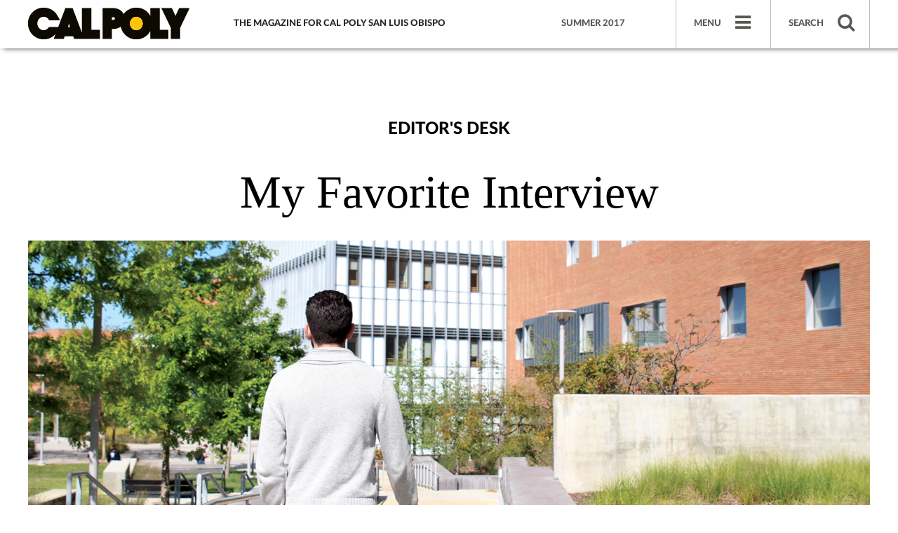

--- FILE ---
content_type: text/html; charset=UTF-8
request_url: https://magazine.calpoly.edu/summer-2017/my-favorite-interview/
body_size: 14334
content:
<!DOCTYPE html>
<html lang="en-US">
<head>
<meta http-equiv="Content-Type" content="text/html; charset=utf-8" />
<meta http-equiv="X-UA-Compatible" content="IE=edge,chrome=1">
<meta name="viewport" content="width=device-width, initial-scale=1.0">
<link rel="apple-touch-icon" sizes="57x57" href="/favicons/apple-touch-icon-57x57.png?v=BGGbX3w04N">
<link rel="apple-touch-icon" sizes="60x60" href="/favicons/apple-touch-icon-60x60.png?v=BGGbX3w04N">
<link rel="apple-touch-icon" sizes="72x72" href="/favicons/apple-touch-icon-72x72.png?v=BGGbX3w04N">
<link rel="apple-touch-icon" sizes="76x76" href="/favicons/apple-touch-icon-76x76.png?v=BGGbX3w04N">
<link rel="apple-touch-icon" sizes="114x114" href="/favicons/apple-touch-icon-114x114.png?v=BGGbX3w04N">
<link rel="apple-touch-icon" sizes="120x120" href="/favicons/apple-touch-icon-120x120.png?v=BGGbX3w04N">
<link rel="apple-touch-icon" sizes="144x144" href="/favicons/apple-touch-icon-144x144.png?v=BGGbX3w04N">
<link rel="apple-touch-icon" sizes="152x152" href="/favicons/apple-touch-icon-152x152.png?v=BGGbX3w04N">
<link rel="apple-touch-icon" sizes="180x180" href="/favicons/apple-touch-icon-180x180.png?v=BGGbX3w04N">
<link rel="icon" type="image/png" href="/favicons/favicon-32x32.png?v=BGGbX3w04N" sizes="32x32">
<link rel="icon" type="image/png" href="/favicons/android-chrome-192x192.png?v=BGGbX3w04N" sizes="192x192">
<link rel="icon" type="image/png" href="/favicons/favicons/favicon-96x96.png?v=BGGbX3w04N" sizes="96x96">
<link rel="icon" type="image/png" href="/favicons/favicon-16x16.png?v=BGGbX3w04N" sizes="16x16">
<link rel="manifest" href="/favicons/manifest.json?v=BGGbX3w04N">
<link rel="shortcut icon" href="/favicons/favicon.ico?v=BGGbX3w04N">
<meta name="msapplication-TileColor" content="#ffffff">
<meta name="msapplication-TileImage" content="/favicons/mstile-144x144.png?v=BGGbX3w04N">
<meta name="theme-color" content="#998a59">


    <!-- GTM / Contact UCM -->
    <script>
        (function (w, d, s, l, i) {
            w[l] = w[l] || [];
            w[l].push({
                'gtm.start':
                    new Date().getTime(), event: 'gtm.js'
            });
            var f = d.getElementsByTagName(s)[0],
                j = d.createElement(s), dl = l != 'dataLayer' ? '&l=' + l : '';
            j.async = true;
            j.src =
                'https://www.googletagmanager.com/gtm.js?id=' + i + dl;
            f.parentNode.insertBefore(j, f);
        })(window, document, 'script', 'dataLayer', 'GTM-TKZNRR2');
    </script>
    <!-- End GTM -->

    <!-- GA gtag -->
    <script async src="https://www.googletagmanager.com/gtag/js?id=G-CY2GPTVZY7"></script>
    <script>
        window.dataLayer = window.dataLayer || [];
        function gtag() {
            window.dataLayer.push(arguments);
        }
        gtag('js', new Date());
        gtag('config', 'G-CY2GPTVZY7');
    </script>
    <!-- End GA gtag -->

      <script type="text/javascript">
      (function(c,l,a,r,i,t,y){
        c[a]=c[a]||function(){(c[a].q=c[a].q||[]).push(arguments)};
        t=l.createElement(r);t.async=1;t.src="https://www.clarity.ms/tag/"+i;
        y=l.getElementsByTagName(r)[0];y.parentNode.insertBefore(t,y);
      })(window, document, "clarity", "script", "qbdnyzxax5");
    </script>

    <script>
      (function (c, s, q, u, a, r, e) {
        c.hj=c.hj||function(){(c.hj.q=c.hj.q||[]).push(arguments)};
        c._hjSettings = { hjid: a };
        r = s.getElementsByTagName('head')[0];
        e = s.createElement('script');
        e.async = true;
        e.src = q + c._hjSettings.hjid + u;
        r.appendChild(e);
      })(window, document, ' https://static.hj.contentsquare.net/c/csq-', '.js', 5308045);
    </script>
  


<meta name='robots' content='index, follow, max-image-preview:large, max-snippet:-1, max-video-preview:-1' />
	<style>img:is([sizes="auto" i], [sizes^="auto," i]) { contain-intrinsic-size: 3000px 1500px }</style>
	
<!-- Social Warfare v4.4.6.3 https://warfareplugins.com - BEGINNING OF OUTPUT -->
<style>
	@font-face {
		font-family: "sw-icon-font";
		src:url("https://magazine.calpoly.edu/wp-content/plugins/social-warfare/assets/fonts/sw-icon-font.eot?ver=4.4.6.3");
		src:url("https://magazine.calpoly.edu/wp-content/plugins/social-warfare/assets/fonts/sw-icon-font.eot?ver=4.4.6.3#iefix") format("embedded-opentype"),
		url("https://magazine.calpoly.edu/wp-content/plugins/social-warfare/assets/fonts/sw-icon-font.woff?ver=4.4.6.3") format("woff"),
		url("https://magazine.calpoly.edu/wp-content/plugins/social-warfare/assets/fonts/sw-icon-font.ttf?ver=4.4.6.3") format("truetype"),
		url("https://magazine.calpoly.edu/wp-content/plugins/social-warfare/assets/fonts/sw-icon-font.svg?ver=4.4.6.3#1445203416") format("svg");
		font-weight: normal;
		font-style: normal;
		font-display:block;
	}
</style>
<!-- Social Warfare v4.4.6.3 https://warfareplugins.com - END OF OUTPUT -->


	<!-- This site is optimized with the Yoast SEO plugin v24.6 - https://yoast.com/wordpress/plugins/seo/ -->
	<link rel="canonical" href="https://magazine.calpoly.edu/summer-2017/my-favorite-interview/" />
	<meta name="twitter:card" content="summary_large_image" />
	<meta name="twitter:title" content="My Favorite Interview - Cal Poly Magazine" />
	<meta name="twitter:image" content="https://live-cal-poly-magazine.pantheonsite.io/wp-content/uploads/2015/10/signature.jpg" />
	<meta name="twitter:site" content="@CalPoly" />
	<script type="application/ld+json" class="yoast-schema-graph">{"@context":"https://schema.org","@graph":[{"@type":"WebPage","@id":"https://magazine.calpoly.edu/summer-2017/my-favorite-interview/","url":"https://magazine.calpoly.edu/summer-2017/my-favorite-interview/","name":"My Favorite Interview - Cal Poly Magazine","isPartOf":{"@id":"https://magazine.calpoly.edu/#website"},"primaryImageOfPage":{"@id":"https://magazine.calpoly.edu/summer-2017/my-favorite-interview/#primaryimage"},"image":{"@id":"https://magazine.calpoly.edu/summer-2017/my-favorite-interview/#primaryimage"},"thumbnailUrl":"https://live-cal-poly-magazine.pantheonsite.io/wp-content/uploads/2015/10/signature.jpg","datePublished":"2017-06-01T00:00:01+00:00","dateModified":"2019-11-01T00:47:30+00:00","breadcrumb":{"@id":"https://magazine.calpoly.edu/summer-2017/my-favorite-interview/#breadcrumb"},"inLanguage":"en-US","potentialAction":[{"@type":"ReadAction","target":["https://magazine.calpoly.edu/summer-2017/my-favorite-interview/"]}]},{"@type":"ImageObject","inLanguage":"en-US","@id":"https://magazine.calpoly.edu/summer-2017/my-favorite-interview/#primaryimage","url":"https://live-cal-poly-magazine.pantheonsite.io/wp-content/uploads/2015/10/signature.jpg","contentUrl":"https://live-cal-poly-magazine.pantheonsite.io/wp-content/uploads/2015/10/signature.jpg"},{"@type":"BreadcrumbList","@id":"https://magazine.calpoly.edu/summer-2017/my-favorite-interview/#breadcrumb","itemListElement":[{"@type":"ListItem","position":1,"name":"Home","item":"https://magazine.calpoly.edu/"},{"@type":"ListItem","position":2,"name":"My Favorite Interview"}]},{"@type":"WebSite","@id":"https://magazine.calpoly.edu/#website","url":"https://magazine.calpoly.edu/","name":"Cal Poly Magazine","description":"Cal Poly Magazine is the flagship publication of California Polytechnic State University, San Luis Obispo, showcasing the results of Learn by Doing.","potentialAction":[{"@type":"SearchAction","target":{"@type":"EntryPoint","urlTemplate":"https://magazine.calpoly.edu/?s={search_term_string}"},"query-input":{"@type":"PropertyValueSpecification","valueRequired":true,"valueName":"search_term_string"}}],"inLanguage":"en-US"}]}</script>
	<!-- / Yoast SEO plugin. -->


<link rel='dns-prefetch' href='//maxcdn.bootstrapcdn.com' />
<link rel="alternate" type="application/rss+xml" title="Cal Poly Magazine &raquo; Feed" href="https://magazine.calpoly.edu/feed/" />
<link rel="alternate" type="application/rss+xml" title="Cal Poly Magazine &raquo; Comments Feed" href="https://magazine.calpoly.edu/comments/feed/" />
<script type="text/javascript" id="wpp-js" src="https://magazine.calpoly.edu/wp-content/plugins/wordpress-popular-posts/assets/js/wpp.min.js?ver=7.2.0" data-sampling="0" data-sampling-rate="100" data-api-url="https://magazine.calpoly.edu/wp-json/wordpress-popular-posts" data-post-id="6548" data-token="7522eded74" data-lang="0" data-debug="0"></script>
<script type="text/javascript">
/* <![CDATA[ */
window._wpemojiSettings = {"baseUrl":"https:\/\/s.w.org\/images\/core\/emoji\/15.0.3\/72x72\/","ext":".png","svgUrl":"https:\/\/s.w.org\/images\/core\/emoji\/15.0.3\/svg\/","svgExt":".svg","source":{"concatemoji":"https:\/\/magazine.calpoly.edu\/wp-includes\/js\/wp-emoji-release.min.js?ver=6.7.2"}};
/*! This file is auto-generated */
!function(i,n){var o,s,e;function c(e){try{var t={supportTests:e,timestamp:(new Date).valueOf()};sessionStorage.setItem(o,JSON.stringify(t))}catch(e){}}function p(e,t,n){e.clearRect(0,0,e.canvas.width,e.canvas.height),e.fillText(t,0,0);var t=new Uint32Array(e.getImageData(0,0,e.canvas.width,e.canvas.height).data),r=(e.clearRect(0,0,e.canvas.width,e.canvas.height),e.fillText(n,0,0),new Uint32Array(e.getImageData(0,0,e.canvas.width,e.canvas.height).data));return t.every(function(e,t){return e===r[t]})}function u(e,t,n){switch(t){case"flag":return n(e,"\ud83c\udff3\ufe0f\u200d\u26a7\ufe0f","\ud83c\udff3\ufe0f\u200b\u26a7\ufe0f")?!1:!n(e,"\ud83c\uddfa\ud83c\uddf3","\ud83c\uddfa\u200b\ud83c\uddf3")&&!n(e,"\ud83c\udff4\udb40\udc67\udb40\udc62\udb40\udc65\udb40\udc6e\udb40\udc67\udb40\udc7f","\ud83c\udff4\u200b\udb40\udc67\u200b\udb40\udc62\u200b\udb40\udc65\u200b\udb40\udc6e\u200b\udb40\udc67\u200b\udb40\udc7f");case"emoji":return!n(e,"\ud83d\udc26\u200d\u2b1b","\ud83d\udc26\u200b\u2b1b")}return!1}function f(e,t,n){var r="undefined"!=typeof WorkerGlobalScope&&self instanceof WorkerGlobalScope?new OffscreenCanvas(300,150):i.createElement("canvas"),a=r.getContext("2d",{willReadFrequently:!0}),o=(a.textBaseline="top",a.font="600 32px Arial",{});return e.forEach(function(e){o[e]=t(a,e,n)}),o}function t(e){var t=i.createElement("script");t.src=e,t.defer=!0,i.head.appendChild(t)}"undefined"!=typeof Promise&&(o="wpEmojiSettingsSupports",s=["flag","emoji"],n.supports={everything:!0,everythingExceptFlag:!0},e=new Promise(function(e){i.addEventListener("DOMContentLoaded",e,{once:!0})}),new Promise(function(t){var n=function(){try{var e=JSON.parse(sessionStorage.getItem(o));if("object"==typeof e&&"number"==typeof e.timestamp&&(new Date).valueOf()<e.timestamp+604800&&"object"==typeof e.supportTests)return e.supportTests}catch(e){}return null}();if(!n){if("undefined"!=typeof Worker&&"undefined"!=typeof OffscreenCanvas&&"undefined"!=typeof URL&&URL.createObjectURL&&"undefined"!=typeof Blob)try{var e="postMessage("+f.toString()+"("+[JSON.stringify(s),u.toString(),p.toString()].join(",")+"));",r=new Blob([e],{type:"text/javascript"}),a=new Worker(URL.createObjectURL(r),{name:"wpTestEmojiSupports"});return void(a.onmessage=function(e){c(n=e.data),a.terminate(),t(n)})}catch(e){}c(n=f(s,u,p))}t(n)}).then(function(e){for(var t in e)n.supports[t]=e[t],n.supports.everything=n.supports.everything&&n.supports[t],"flag"!==t&&(n.supports.everythingExceptFlag=n.supports.everythingExceptFlag&&n.supports[t]);n.supports.everythingExceptFlag=n.supports.everythingExceptFlag&&!n.supports.flag,n.DOMReady=!1,n.readyCallback=function(){n.DOMReady=!0}}).then(function(){return e}).then(function(){var e;n.supports.everything||(n.readyCallback(),(e=n.source||{}).concatemoji?t(e.concatemoji):e.wpemoji&&e.twemoji&&(t(e.twemoji),t(e.wpemoji)))}))}((window,document),window._wpemojiSettings);
/* ]]> */
</script>
<link rel='stylesheet' id='social-warfare-block-css-css' href='https://magazine.calpoly.edu/wp-content/plugins/social-warfare/assets/js/post-editor/dist/blocks.style.build.css?ver=6.7.2' type='text/css' media='all' />
<style id='wp-emoji-styles-inline-css' type='text/css'>

	img.wp-smiley, img.emoji {
		display: inline !important;
		border: none !important;
		box-shadow: none !important;
		height: 1em !important;
		width: 1em !important;
		margin: 0 0.07em !important;
		vertical-align: -0.1em !important;
		background: none !important;
		padding: 0 !important;
	}
</style>
<link rel='stylesheet' id='contact-form-7-css' href='https://magazine.calpoly.edu/wp-content/plugins/contact-form-7/includes/css/styles.css?ver=6.0.5' type='text/css' media='all' />
<link rel='stylesheet' id='wc-gallery-style-css' href='https://magazine.calpoly.edu/wp-content/plugins/wc-gallery/includes/css/style.css?ver=1.67' type='text/css' media='all' />
<link rel='stylesheet' id='wc-gallery-popup-style-css' href='https://magazine.calpoly.edu/wp-content/plugins/wc-gallery/includes/css/magnific-popup.css?ver=1.1.0' type='text/css' media='all' />
<link rel='stylesheet' id='wc-gallery-flexslider-style-css' href='https://magazine.calpoly.edu/wp-content/plugins/wc-gallery/includes/vendors/flexslider/flexslider.css?ver=2.6.1' type='text/css' media='all' />
<link rel='stylesheet' id='wc-gallery-owlcarousel-style-css' href='https://magazine.calpoly.edu/wp-content/plugins/wc-gallery/includes/vendors/owlcarousel/assets/owl.carousel.css?ver=2.1.4' type='text/css' media='all' />
<link rel='stylesheet' id='wc-gallery-owlcarousel-theme-style-css' href='https://magazine.calpoly.edu/wp-content/plugins/wc-gallery/includes/vendors/owlcarousel/assets/owl.theme.default.css?ver=2.1.4' type='text/css' media='all' />
<link rel='stylesheet' id='social_warfare-css' href='https://magazine.calpoly.edu/wp-content/plugins/social-warfare/assets/css/style.min.css?ver=4.4.6.3' type='text/css' media='all' />
<link rel='stylesheet' id='wordpress-popular-posts-css-css' href='https://magazine.calpoly.edu/wp-content/plugins/wordpress-popular-posts/assets/css/wpp.css?ver=7.2.0' type='text/css' media='all' />
<link rel='stylesheet' id='writeitright-fonts-css' href='https://maxcdn.bootstrapcdn.com/font-awesome/4.4.0/css/font-awesome.min.css?family=Open+Sans:400italic,700italic,400,700&#038;subset=latin,latin-ext' type='text/css' media='all' />
<link rel='stylesheet' id='bootstrap-css' href='https://magazine.calpoly.edu/wp-content/themes/calpoly2018/css/bootstrap.min.css?ver=6.7.2' type='text/css' media='all' />
<link rel='stylesheet' id='fancybox-css' href='https://magazine.calpoly.edu/wp-content/themes/calpoly2018/css/jquery.fancybox.min.css?ver=6.7.2' type='text/css' media='all' />
<link rel='stylesheet' id='writeitright-style-css' href='https://magazine.calpoly.edu/wp-content/themes/calpoly2018/style.css?ver=6.7.2' type='text/css' media='all' />
<link rel='stylesheet' id='custom-css-css' href='https://magazine.calpoly.edu/wp-content/themes/calpoly2018/custom.css?ver=6.7.2' type='text/css' media='all' />
<link rel='stylesheet' id='extra-css-css' href='https://magazine.calpoly.edu/wp-content/themes/calpoly2018/extra.css?ver=6.7.2' type='text/css' media='all' />
<!--[if lt IE 9]>
<link rel='stylesheet' id='writeitright-ie-css' href='https://magazine.calpoly.edu/wp-content/themes/calpoly2018/css/ie.css?ver=20121010' type='text/css' media='all' />
<![endif]-->
<script type="text/javascript" src="https://magazine.calpoly.edu/wp-includes/js/jquery/jquery.min.js?ver=3.7.1" id="jquery-core-js"></script>
<script type="text/javascript" src="https://magazine.calpoly.edu/wp-includes/js/jquery/jquery-migrate.min.js?ver=3.4.1" id="jquery-migrate-js"></script>
<link rel="https://api.w.org/" href="https://magazine.calpoly.edu/wp-json/" /><link rel="EditURI" type="application/rsd+xml" title="RSD" href="https://magazine.calpoly.edu/xmlrpc.php?rsd" />
<meta name="generator" content="WordPress 6.7.2" />
<link rel='shortlink' href='https://magazine.calpoly.edu/?p=6548' />
            <style id="wpp-loading-animation-styles">@-webkit-keyframes bgslide{from{background-position-x:0}to{background-position-x:-200%}}@keyframes bgslide{from{background-position-x:0}to{background-position-x:-200%}}.wpp-widget-block-placeholder,.wpp-shortcode-placeholder{margin:0 auto;width:60px;height:3px;background:#dd3737;background:linear-gradient(90deg,#dd3737 0%,#571313 10%,#dd3737 100%);background-size:200% auto;border-radius:3px;-webkit-animation:bgslide 1s infinite linear;animation:bgslide 1s infinite linear}</style>
            <meta name="generator" content="Elementor 3.27.7; features: e_font_icon_svg, additional_custom_breakpoints, e_element_cache; settings: css_print_method-external, google_font-enabled, font_display-swap">
<style type="text/css">.recentcomments a{display:inline !important;padding:0 !important;margin:0 !important;}</style>			<style>
				.e-con.e-parent:nth-of-type(n+4):not(.e-lazyloaded):not(.e-no-lazyload),
				.e-con.e-parent:nth-of-type(n+4):not(.e-lazyloaded):not(.e-no-lazyload) * {
					background-image: none !important;
				}
				@media screen and (max-height: 1024px) {
					.e-con.e-parent:nth-of-type(n+3):not(.e-lazyloaded):not(.e-no-lazyload),
					.e-con.e-parent:nth-of-type(n+3):not(.e-lazyloaded):not(.e-no-lazyload) * {
						background-image: none !important;
					}
				}
				@media screen and (max-height: 640px) {
					.e-con.e-parent:nth-of-type(n+2):not(.e-lazyloaded):not(.e-no-lazyload),
					.e-con.e-parent:nth-of-type(n+2):not(.e-lazyloaded):not(.e-no-lazyload) * {
						background-image: none !important;
					}
				}
			</style>
			

  <meta property="og:title" content="My Favorite Interview" />

  <meta property="og:image" content="https://magazine.calpoly.edu/wp-content/uploads/2017/06/larry_editorsdesk-600x315.jpg" data-article-thumbnail="Main Photo" /> <meta property="og:description" content="For this editor, interviews with Phil Bailey were always way more fun than anyone has a right to expect to have in a workday." />

<title>
My Favorite Interview - Cal Poly Magazine</title>



<script type="text/javascript">
jQuery(document).ready(function(){
  jQuery("#menumb1, #menumb2").mouseenter(function(){
    jQuery("#menumb2").show();
    jQuery("#menudiv").css("background-color","#FFF");
  }); 
  
  jQuery("#menumb2, #menumb1").mouseleave(function(){
    jQuery("#menumb2").hide();
    jQuery("#menumb_m").css("height","49px");
  });
  
  jQuery("#searchmb1, #searchmb2").mouseenter(function(){
    jQuery("#searchmb2").show();
    jQuery("#searchdiv").css("background-color","#FFF");
  }); 
  
  jQuery("#searchmb1, #searchmb2").mouseleave(function(){
    jQuery("#searchmb2").hide();
    jQuery("#searchmb_m").css("height","49px");
  });
});
</script>
<script type="text/javascript">

function toggle_visibility(id) 
{
    var e = document.getElementById(id);
    if (e.style.display == 'block' || e.style.display=='')
    {
        e.style.display = 'none';
    document.getElementById('mmenu').src="https://magazine.calpoly.edu/wp-content/themes/calpoly2018/images/menu1.png";
    document.getElementById('msear').src="https://magazine.calpoly.edu/wp-content/themes/calpoly2018/images/search.png";
    }
    else 
    {
        e.style.display = 'block';
    document.getElementById('mmenu').src="https://magazine.calpoly.edu/wp-content/themes/calpoly2018/images/menu.png";
    document.getElementById('msear').src="https://magazine.calpoly.edu/wp-content/themes/calpoly2018/images/search.png";
    }
}

function toggle_visibilitysear(id) 
{
    var e = document.getElementById(id);
    if (e.style.display == 'block' || e.style.display=='')
    {
        e.style.display = 'none';
    document.getElementById('msear').src="https://magazine.calpoly.edu/wp-content/themes/calpoly2018/images/search.png";
    document.getElementById('mmenu').src="https://magazine.calpoly.edu/wp-content/themes/calpoly2018/images/menu1.png";
    }
    else 
    {
        e.style.display = 'block';
    document.getElementById('msear').src="https://magazine.calpoly.edu/wp-content/themes/calpoly2018/images/search1.png";
    document.getElementById('mmenu').src="https://magazine.calpoly.edu/wp-content/themes/calpoly2018/images/menu1.png";
    }
}
</script>

  
    <style> 

  #filters li.active,.see_all_video a,.see_all_video a:hover,
.bx-wrapper .bx-pager.bx-default-pager a:hover, .bx-wrapper .bx-pager.bx-default-pager a.active, .issue_tp_title.video {
    background:#595653 !important; 
  }
  #filters li.active span, .see_all_video a, .issue_tp_title.video, .issue_tp_title.video .fa, .inp_submit {
  color: white;
  color: #ffc20e !important;
}
 a,.search_title, .search_title a, .video_title a:hover,.issue_bt_title a:hover, 
.ftr_menu1 ul li a:hover,.ftr_menu2 ul li a:hover,.in_menu ,.top_menu1 ul li a,
.top_menu2 ul li a,.follow_us2, .menu_title a{
  color: #595653;
}

  .sortimg:hover, 
  .sortimg-hover:hover{
    color:#595653 !important;
  }

  .inp_submit {
  color: white;
  color: #ffc20e !important;
}


  </style>

    
    <!-- Google Analytics -->
    <script>
        window.ga=window.ga||function(){(ga.q=ga.q||[]).push(arguments)};ga.l=+new Date;
        ga('create', 'UA-102181678-1', 'auto');
        ga('send', 'pageview');
    </script>
    <script async src='https://www.google-analytics.com/analytics.js'></script>
    <script>
        (function(i,s,o,g,r,a,m){i['GoogleAnalyticsObject']=r;i[r]=i[r]||function(){
            (i[r].q=i[r].q||[]).push(arguments)},i[r].l=1*new Date();a=s.createElement(o),
            m=s.getElementsByTagName(o)[0];a.async=1;a.src=g;m.parentNode.insertBefore(a,m)
        })(window,document,'script','https://www.google-analytics.com/analytics.js','ga');
        ga('create', 'UA-102181678-1', 'auto');
        ga('require', 'GTM-NXNQP2V');
        ga('send', 'pageview');
    </script>
    <!--End Google Analytics-->

  

	<script src="https://magazine.calpoly.edu/wp-content/themes/calpoly2018/js/jquery.scrolldepth.min.js"></script>
	<script type="text/javascript">
	jQuery(function() {
	  jQuery.scrollDepth();
	});
	</script>

    
<!-- Begin post-specific head content -->

<!-- End post-specific head content -->

</head>
<body class="cpm_article-template-default single single-cpm_article postid-6548 full-width custom-background-empty custom-font-enabled single-author elementor-default elementor-kit-19028" >

<div class="container-fluid">
<div class="top_header in_head navbar-fixed-top" id="main_div_ss">
  <div class="container">
    <div class="row">
      <div class="col-lg-3 col-md-3 col-xs-12 col-sm-3">
        <div class="logodiv">
                  <a href="https://magazine.calpoly.edu/">
          <img src="https://magazine.calpoly.edu/wp-content/uploads/2016/04/spring2016-logo.png" 
            class="header-image" alt="" 
          />
        </a>
              </div>
      </div>
      <div class="col-lg-4 col-md-4 col-xs-12 col-sm-4">
        <div class="tagline">The Magazine For Cal Poly San Luis Obispo</div>
      </div>
      <div class="col-lg-2 col-md-2 col-xs-12 col-sm-2">
        <div class="fall_2015">
                  <a href="https://magazine.calpoly.edu/summer-2017">
            Summer 2017</a>
           
        </div>
      </div>
      <div class="col-lg-3 col-md-3 col-xs-12 col-sm-3 flex">
        <div class="menu_div" id="menudiv">
          <div class="menu_title"><a id="moretab"><div class="moretabm">MENU</div> <i class="fa fa-bars fa-2x"></i></a></div>
          <div class="clearfix"></div>
        <div class="menu_box" id="categories">
          <div class="top_menu1">
            <div class="menu-menu-1-container"><ul id="menu-menu-1" class="menu"><li id="menu-item-383" class="menu-item menu-item-type-custom menu-item-object-custom menu-item-383"><a href="/#in-this-issue">In This Issue</a></li>
<li id="menu-item-1190" class="menu-item menu-item-type-post_type menu-item-object-page menu-item-1190"><a href="https://magazine.calpoly.edu/past-issues/">Past Issues</a></li>
</ul></div>          </div>
          <div class="top_menu2">
            <div class="menu-menu-2-container"><ul id="menu-menu-2" class="menu"><li id="menu-item-30" class="menu-item menu-item-type-post_type menu-item-object-page menu-item-30"><a href="https://magazine.calpoly.edu/about-the-magazine/">About the Magazine</a></li>
<li id="menu-item-15720" class="menu-item menu-item-type-custom menu-item-object-custom menu-item-15720"><a href="http://calpoly.imodules.com/magazine-subscription">Subscribe</a></li>
<li id="menu-item-15414" class="menu-item menu-item-type-post_type menu-item-object-page menu-item-15414"><a href="https://magazine.calpoly.edu/pitch-a-story/">Pitch a Story</a></li>
<li id="menu-item-15348" class="menu-item menu-item-type-custom menu-item-object-custom menu-item-15348"><a href="http://calpoly.imodules.com/s/699/bp19/interior.aspx?sid=699&#038;gid=1&#038;pgid=1175&#038;cid=2600">Alumni Updates</a></li>
</ul></div>          </div>
          <div class="top_menu3">
            <div class="follow_us2">FOLLOW US</div>
            <ul>
              <li><a href="https://www.facebook.com/CalPoly/"><i class="fa fa-facebook fa-2xx"></i></a></li>
              <li><a href="https://twitter.com/calpoly"><i class="fa fa-twitter fa-2xx"></i></a></li>
              <li><a href="https://www.linkedin.com/school/15251132/?pathWildcard=15251132"><i class="fa fa-linkedin fa-2xx"></i></a></li>
              <li><a href="https://www.instagram.com/calpoly/"><i class="fa fa-instagram fa-2xx"></i></a></li>
            </ul>
          </div>
        </div>
        </div>
        <div class="search_div" id="searchdiv">
          <div class="search_title"><a id="moretab1"><div class="moretab1m">SEARCH</div> <i class="fa fa-search fa-2x"></i></a></div>
          <div class="clearfix"></div>
          <div class="search_box" id="categories1">
            <div class="search_txt">SEARCH</div>
              <form role="search" method="get" id="searchform" class="searchform" action="https://magazine.calpoly.edu/">
                  <input type="text" value="" name="s" id="s" class="inp_search" />
                                </form>
          </div>
        </div>
              </div>
    </div>
  </div>
</div>
<div class="top_header navbar-fixed-top mobile_header">
  <div class="container pad_righ">
    <div class="row">
      <div class="col-lg-3 col-md-3 col-xs-8 col-sm-3">
        <div class="logodiv logodiv_mb">
                          <a href="https://magazine.calpoly.edu"><img src="https://magazine.calpoly.edu/wp-content/uploads/2016/04/spring2016logomobile.png" alt="Mobile Logo" /></a>
                      </div>
      </div>
      <div class="col-lg-3 col-md-3 col-xs-4 col-sm-3 pad_righ flex">
        <div class="menu_div menu_div_mb" id="menumb_m">
          <a id="menumb1"><i class="fa fa-bars fa-2x"></i></a>
          <div class="clearfix"></div>
      <div class="menu_box" id="menumb2">
        <div class="tagline">The Magazine For Cal Poly San Luis Obispo</div>
          <div class="fall_2015">
                          <a href="https://magazine.calpoly.edu/summer-2017">
                Summer 2017</a>
               
          </div>
        <div class="top_menu1">
          <div class="menu-menu-1-container"><ul id="menu-menu-3" class="menu"><li class="menu-item menu-item-type-custom menu-item-object-custom menu-item-383"><a href="/#in-this-issue">In This Issue</a></li>
<li class="menu-item menu-item-type-post_type menu-item-object-page menu-item-1190"><a href="https://magazine.calpoly.edu/past-issues/">Past Issues</a></li>
</ul></div>        </div>
        <div class="top_menu2">
          <div class="menu-menu-2-container"><ul id="menu-menu-4" class="menu"><li class="menu-item menu-item-type-post_type menu-item-object-page menu-item-30"><a href="https://magazine.calpoly.edu/about-the-magazine/">About the Magazine</a></li>
<li class="menu-item menu-item-type-custom menu-item-object-custom menu-item-15720"><a href="http://calpoly.imodules.com/magazine-subscription">Subscribe</a></li>
<li class="menu-item menu-item-type-post_type menu-item-object-page menu-item-15414"><a href="https://magazine.calpoly.edu/pitch-a-story/">Pitch a Story</a></li>
<li class="menu-item menu-item-type-custom menu-item-object-custom menu-item-15348"><a href="http://calpoly.imodules.com/s/699/bp19/interior.aspx?sid=699&#038;gid=1&#038;pgid=1175&#038;cid=2600">Alumni Updates</a></li>
</ul></div>        </div>
        <div class="top_menu3">
          <div class="follow_us2">FOLLOW US</div>
          <ul>
             <li><a href="https://www.facebook.com/CalPoly/"><i class="fa fa-facebook fa-2xx"></i></a></li>
                   <li><a href="https://twitter.com/calpoly"><i class="fa fa-twitter fa-2xx"></i></a></li>
                   <li><a href="https://www.linkedin.com/school/15251132/?pathWildcard=15251132"><i class="fa fa-linkedin fa-2xx"></i></a></li>
                   <li><a href="https://www.instagram.com/calpoly/"><i class="fa fa-instagram fa-2xx"></i></a></li>
          </ul>
        </div>
      </div>
        </div>
        <div class="search_div search_div_mb" id="searchmb_m">
          <a id="searchmb1"><i class="fa fa-search fa-2x"></i></a>
          <div class="clearfix"></div>
      <div class="search_box" id="searchmb2">
        <div class="search_txt">SEARCH</div>          
          <form role="search" method="get" id="searchform" class="searchform" action="https://magazine.calpoly.edu/">
          <input type="text" value="" name="s" id="s" class="inp_search" />
                    </form>
      </div>
        </div>
        <div class="clearfix"></div>
      </div>
    </div>
  </div>
</div>






 



  
       <div class="inner_mid">
  <div class="container">

    <div class="row">
      <div class="col-lg-1 col-md-1 col-xs-12 col-sm-1"></div>
      <div class="col-lg-10 col-md-10 col-xs-12 col-sm-10">
        <div class="article_top">

                      <h4>Editor's Desk</h4> 
          
          <h1>My Favorite Interview</h1>
          
           

        </div>
      </div>
      <div class="col-lg-1 col-md-1 col-xs-12 col-sm-1"></div>
    </div>
    
    <div class="row">

            
       

      <div class="col-lg-12 col-md-12 col-xs-12 col-sm-12">
         

                            
         
         
                       
          <div class="article_img">
            <img src="https://magazine.calpoly.edu/wp-content/uploads/2017/06/larry_editorsdesk.jpg" alt="" title="" />
            <div class="photographer">PHOTOGRAPHER Blake Silva</div>
                                  </div>
              

            </div>
    </div>


    <div class="row">
      <div class="col-lg-1 col-md-1 col-xs-12 col-sm-1"></div>
      <div class="col-lg-10 col-md-10 col-xs-12 col-sm-10">
      
            <div class=" main-article">
      <div class="ftr_social">        
		          <ul>
		            <li><a class="nc_tweet" href="http://www.facebook.com/share.php?u=https%3A%2F%2Fmagazine.calpoly.edu%2Fsummer-2017%2Fmy-favorite-interview%2F%3Futm_source%3Dfacebook%26utm_medium%3Dsocial%26utm_campaign%3DSocialWarfare" target="_blank"><i class="sw sw-facebook swp_facebook_icon"></i></a></li>
		            <li><a class="nc_tweet" href="https://twitter.com/share?original_referer=/&text=Opening+the+Seal&url=https://magazine.calpoly.edu/summer-2017/my-favorite-interview/%3Futm_source%3Dtwitter%26utm_medium%3Dsocial%26utm_campaign%3DSocialWarfare&via=CalPoly" target="_blank"><i class="sw sw-twitter swp_twitter_icon"></i></a></li>
									
	<li><a rel="nofollow" class="nc_tweet noPop" onclick="var e=document.createElement('script');
                       e.setAttribute('type','text/javascript');
                       e.setAttribute('charset','UTF-8');
                       e.setAttribute('src','//assets.pinterest.com/js/pinmarklet.js?r='+Math.random()*99999999);
                       document.body.appendChild(e);
                   "><i class="sw sw-pinterest swp_pinterest_icon"></i></a></li>				
					
		            
		          </ul>
	        	</div>                <h3><strong><em>“Ok Larry, why don’t I just tell you everything and you figure out what you want to use.”</em></strong></h3>
<p>That, almost verbatim, is how Phil Bailey began most interviews I’ve had with him. And that charge, dear readers, has been quite the challenge.</p>
<p>As editor of Cal Poly Magazine for the past two years and a general writer-at-large on campus for a few more years before that, I have interviewed the man who has led the College of Science and Mathematics for the past three decades several times each year. And without fail, each of those interviews has been informative, fascinating, insightful, hilarious, and above all, way more fun than anyone has a right to expect to have in a workday.</p>
<p>In each of those interviews, sure enough, he told me everything. It’s not just that he’s effusive — which he surely is. It’s that he knows so much. He’s so connected, not just within the College of Science and Mathematics but across the university. He has so much history to share. And he cares deeply about almost everything he does here, especially where students are concerned.</p>
<p>When I began interviewing Dean Bailey last fall for his valedictory profile in this issue, I should have known what I was in for. I could have written another 2,000 words each on his relationships with the dozens of students who have lived with him and his wife, Tina. I could have written a whole extra feature on his journey from overenthusiastic young professor to dean — a journey that I very unfairly cut to a paragraph in the profile you’re about to read.</p>
<p>In a world that rarely sees the kind of fortitude and dedication it takes to spend 48 years doing anything, Phil Bailey is a lucky anomaly that I’ve had the great privilege to cover and not nearly enough pages to cover properly. I only hope I can spark memories of your own encounters with him to help make up the difference.</p>
<p>Dean Bailey, congratulations on an outstanding legacy here at Cal Poly, and thanks for consistently being my favorite standing interview.</p>
<p>Sincerely,<br />
<img decoding="async" class="alignnone size-full wp-image-311" src="https://live-cal-poly-magazine.pantheonsite.io/wp-content/uploads/2015/10/signature.jpg" alt="signature" width="195" height="26" /><br />
Larry Peña<br />
lpenaiii@calpoly.edu</p>
<div class="swp-content-locator"></div>              </div> 
      
            </div>
      <div class="col-lg-1 col-md-1 col-xs-12 col-sm-1"></div>
    </div>


  </div>
</div>  

  <!-- social warfare footer placement -->
        <div class="inner_mid social">
      <div class="container">
        <div class="row">
          <div class="col-lg-1 col-md-1 col-xs-12 col-sm-1"></div>
          <div class="col-lg-10 col-md-10 col-xs-12 col-sm-10"> 
           <div class="swp_social_panel swp_horizontal_panel swp_flat_fresh  swp_default_full_color swp_individual_full_color swp_other_full_color scale-100  scale-" data-min-width="1100" data-float-color="#ffffff" data-float="none" data-float-mobile="none" data-transition="slide" data-post-id="6548" ><div class="nc_tweetContainer swp_share_button swp_facebook" data-network="facebook"><a class="nc_tweet swp_share_link" rel="nofollow noreferrer noopener" target="_blank" href="https://www.facebook.com/share.php?u=https%3A%2F%2Fmagazine.calpoly.edu%2Fsummer-2017%2Fmy-favorite-interview%2F" data-link="https://www.facebook.com/share.php?u=https%3A%2F%2Fmagazine.calpoly.edu%2Fsummer-2017%2Fmy-favorite-interview%2F"><span class="swp_count swp_hide"><span class="iconFiller"><span class="spaceManWilly"><i class="sw swp_facebook_icon"></i><span class="swp_share">Share</span></span></span></span></a></div><div class="nc_tweetContainer swp_share_button swp_twitter" data-network="twitter"><a class="nc_tweet swp_share_link" rel="nofollow noreferrer noopener" target="_blank" href="https://twitter.com/intent/tweet?text=My+Favorite+Interview&url=https%3A%2F%2Fmagazine.calpoly.edu%2Fsummer-2017%2Fmy-favorite-interview%2F&via=CalPoly" data-link="https://twitter.com/intent/tweet?text=My+Favorite+Interview&url=https%3A%2F%2Fmagazine.calpoly.edu%2Fsummer-2017%2Fmy-favorite-interview%2F&via=CalPoly"><span class="swp_count swp_hide"><span class="iconFiller"><span class="spaceManWilly"><i class="sw swp_twitter_icon"></i><span class="swp_share">Tweet</span></span></span></span></a></div><div class="nc_tweetContainer swp_share_button swp_linkedin" data-network="linkedin"><a class="nc_tweet swp_share_link" rel="nofollow noreferrer noopener" target="_blank" href="https://www.linkedin.com/cws/share?url=https%3A%2F%2Fmagazine.calpoly.edu%2Fsummer-2017%2Fmy-favorite-interview%2F" data-link="https://www.linkedin.com/cws/share?url=https%3A%2F%2Fmagazine.calpoly.edu%2Fsummer-2017%2Fmy-favorite-interview%2F"><span class="swp_count swp_hide"><span class="iconFiller"><span class="spaceManWilly"><i class="sw swp_linkedin_icon"></i><span class="swp_share">Share</span></span></span></span></a></div><div class="nc_tweetContainer swp_share_button total_shares total_sharesalt" ><span class="swp_count ">0 <span class="swp_label">Shares</span></span></div></div>			      
          </div>
          <div class="col-lg-1 col-md-1 col-xs-12 col-sm-1"></div>
        </div>
      </div>
    </div>
    
    
  
   

<div id="related_posts">
      <div class="inner_mid">
  <div class="container">

    <div class="row">
      <div class="col-lg-1 col-md-1 col-xs-12 col-sm-1"></div>
      <div class="col-lg-10 col-md-10 col-xs-12 col-sm-10">
        <div class="article_top">

                                                             <h4>cal poly news</h4>                     
          <h1>Filming the Divide</h1>
          
                      <h4>By Becky Zieber</h4>
           

        </div>
      </div>
      <div class="col-lg-1 col-md-1 col-xs-12 col-sm-1"></div>
    </div>
    
    <div class="row">
      
              
                <div class="article_img"> 
                                    <img src="https://magazine.calpoly.edu/wp-content/uploads/2017/06/Nesrine-Masjoub.jpg" alt="" />
                </div>

              
    </div>
    


    <div class="row">
      <div class="col-lg-1 col-md-1 col-xs-12 col-sm-1"></div>
      <div class="col-lg-10 col-md-10 col-xs-12 col-sm-10">
      
            
      <div class=" main-article">
        <div class="ftr_social">        
		          <ul>
		            <li><a class="nc_tweet" href="http://www.facebook.com/share.php?u=https%3A%2F%2Fmagazine.calpoly.edu%2Fsummer-2017%2Ffilming-the-divide%2F%3Futm_source%3Dfacebook%26utm_medium%3Dsocial%26utm_campaign%3DSocialWarfare" target="_blank"><i class="sw sw-facebook swp_facebook_icon"></i></a></li>
		            <li><a class="nc_tweet" href="https://twitter.com/share?original_referer=/&text=Opening+the+Seal&url=https://magazine.calpoly.edu/summer-2017/filming-the-divide/%3Futm_source%3Dtwitter%26utm_medium%3Dsocial%26utm_campaign%3DSocialWarfare&via=CalPoly" target="_blank"><i class="sw sw-twitter swp_twitter_icon"></i></a></li>
									
	<li><a rel="nofollow" class="nc_tweet noPop" onclick="var e=document.createElement('script');
                       e.setAttribute('type','text/javascript');
                       e.setAttribute('charset','UTF-8');
                       e.setAttribute('src','//assets.pinterest.com/js/pinmarklet.js?r='+Math.random()*99999999);
                       document.body.appendChild(e);
                   "><i class="sw sw-pinterest swp_pinterest_icon"></i></a></li>				
					
		            
		          </ul>
	        	</div>
        
        <a class="read-more" href="https://magazine.calpoly.edu/summer-2017/filming-the-divide/">Read Full Article</a>

      </div> 
      
            </div>
      <div class="col-lg-1 col-md-1 col-xs-12 col-sm-1"></div>
    </div>


  </div>
</div><div class="inner_mid">
  <div class="container">

    <div class="row">
      <div class="col-lg-1 col-md-1 col-xs-12 col-sm-1"></div>
      <div class="col-lg-10 col-md-10 col-xs-12 col-sm-10">
        <div class="article_top">

                      <h4>Ask the Archivist</h4> 
                     
          <h1>“Eliminate All Work for Girls”</h1>
          
                      <h4>By Laura Sorvetti</h4>
           

        </div>
      </div>
      <div class="col-lg-1 col-md-1 col-xs-12 col-sm-1"></div>
    </div>
    
    <div class="row">
      
              
                <div class="article_img"> 
                                    <img src="https://magazine.calpoly.edu/wp-content/uploads/2017/06/AskTheArchivist-1500x600.jpg" alt="" />
                </div>

              
    </div>
    


    <div class="row">
      <div class="col-lg-1 col-md-1 col-xs-12 col-sm-1"></div>
      <div class="col-lg-10 col-md-10 col-xs-12 col-sm-10">
      
            
      <div class=" main-article">
        <div class="ftr_social">        
		          <ul>
		            <li><a class="nc_tweet" href="http://www.facebook.com/share.php?u=https%3A%2F%2Fmagazine.calpoly.edu%2Fsummer-2017%2Feliminate-work-girls-eliminate-work-girls%2F%3Futm_source%3Dfacebook%26utm_medium%3Dsocial%26utm_campaign%3DSocialWarfare" target="_blank"><i class="sw sw-facebook swp_facebook_icon"></i></a></li>
		            <li><a class="nc_tweet" href="https://twitter.com/share?original_referer=/&text=Opening+the+Seal&url=https://magazine.calpoly.edu/summer-2017/eliminate-work-girls-eliminate-work-girls/%3Futm_source%3Dtwitter%26utm_medium%3Dsocial%26utm_campaign%3DSocialWarfare&via=CalPoly" target="_blank"><i class="sw sw-twitter swp_twitter_icon"></i></a></li>
									
	<li><a rel="nofollow" class="nc_tweet noPop" onclick="var e=document.createElement('script');
                       e.setAttribute('type','text/javascript');
                       e.setAttribute('charset','UTF-8');
                       e.setAttribute('src','//assets.pinterest.com/js/pinmarklet.js?r='+Math.random()*99999999);
                       document.body.appendChild(e);
                   "><i class="sw sw-pinterest swp_pinterest_icon"></i></a></li>				
					
		            
		          </ul>
	        	</div>
        
        <a class="read-more" href="https://magazine.calpoly.edu/summer-2017/eliminate-work-girls-eliminate-work-girls/">Read Full Article</a>

      </div> 
      
            </div>
      <div class="col-lg-1 col-md-1 col-xs-12 col-sm-1"></div>
    </div>


  </div>
</div><div class="inner_mid">
  <div class="container">

    <div class="row">
      <div class="col-lg-1 col-md-1 col-xs-12 col-sm-1"></div>
      <div class="col-lg-10 col-md-10 col-xs-12 col-sm-10">
        <div class="article_top">

                      <h4>How I Learn by Doing</h4> 
                     
          <h1>Behind the Scenes at Disney</h1>
          
                      <h4>By Ciera Dixon</h4>
           

        </div>
      </div>
      <div class="col-lg-1 col-md-1 col-xs-12 col-sm-1"></div>
    </div>
    
    <div class="row">
      
              
                <div class="article_img"> 
                                    <img src="https://magazine.calpoly.edu/wp-content/uploads/2017/06/Ciera_Dixon_1500x600.jpg" alt="" />
                </div>

              
    </div>
    


    <div class="row">
      <div class="col-lg-1 col-md-1 col-xs-12 col-sm-1"></div>
      <div class="col-lg-10 col-md-10 col-xs-12 col-sm-10">
      
            
      <div class=" main-article">
        <div class="ftr_social">        
		          <ul>
		            <li><a class="nc_tweet" href="http://www.facebook.com/share.php?u=https%3A%2F%2Fmagazine.calpoly.edu%2Fsummer-2017%2Fbehind-scenes-disney%2F%3Futm_source%3Dfacebook%26utm_medium%3Dsocial%26utm_campaign%3DSocialWarfare" target="_blank"><i class="sw sw-facebook swp_facebook_icon"></i></a></li>
		            <li><a class="nc_tweet" href="https://twitter.com/share?original_referer=/&text=Opening+the+Seal&url=https://magazine.calpoly.edu/summer-2017/behind-scenes-disney/%3Futm_source%3Dtwitter%26utm_medium%3Dsocial%26utm_campaign%3DSocialWarfare&via=CalPoly" target="_blank"><i class="sw sw-twitter swp_twitter_icon"></i></a></li>
									
	<li><a rel="nofollow" class="nc_tweet noPop" onclick="var e=document.createElement('script');
                       e.setAttribute('type','text/javascript');
                       e.setAttribute('charset','UTF-8');
                       e.setAttribute('src','//assets.pinterest.com/js/pinmarklet.js?r='+Math.random()*99999999);
                       document.body.appendChild(e);
                   "><i class="sw sw-pinterest swp_pinterest_icon"></i></a></li>				
					
		            
		          </ul>
	        	</div>
        
        <a class="read-more" href="https://magazine.calpoly.edu/summer-2017/behind-scenes-disney/">Read Full Article</a>

      </div> 
      
            </div>
      <div class="col-lg-1 col-md-1 col-xs-12 col-sm-1"></div>
    </div>


  </div>
</div></div>
      
  
      

    
<div class="popular_article">
  
  <div class="container ">
    <div class="issue_title">Popular Articles</div>
    <div class="row">
      <div class="col-lg-12 col-md-12 col-xs-12 col-sm-12">
        <ul>
          <div class="wpp-shortcode"><script type="application/json">{"title":"","limit":"6","offset":0,"range":"daily","time_quantity":24,"time_unit":"hour","freshness":false,"order_by":"views","post_type":"post,cpm_article","pid":"","exclude":"","cat":"","taxonomy":"category","term_id":"","author":"","shorten_title":{"active":false,"length":0,"words":false},"post-excerpt":{"active":false,"length":0,"keep_format":false,"words":false},"thumbnail":{"active":true,"build":"manual","width":"120","height":"40"},"rating":false,"stats_tag":{"comment_count":false,"views":false,"author":false,"date":{"active":false,"format":"F j, Y"},"category":false,"taxonomy":{"active":false,"name":"category"}},"markup":{"custom_html":true,"wpp-start":"<ul class=\"wpp-list\">","wpp-end":"<\/ul>","title-start":"<h2>","title-end":"<\/h2>","post-html":"<li class=\"{current_class}\">{thumb} {title} <span class=\"wpp-meta post-stats\">{stats}<\/span><\/li>"},"theme":{"name":""}}</script><div class="wpp-shortcode-placeholder"></div></div>        </ul>
      </div>
    </div>
  </div>
</div>  



<div class="ftr_main">
  <div class="container">
    <div class="row">
      <div class="col-lg-3 col-md-3 col-xs-12 col-sm-12">
        <div class="ftr_logo"> <a href="http://calpoly.edu" target="_blank"><img src="https://magazine.calpoly.edu/wp-content/themes/calpoly2018/images/logo_ftr.png" alt="" title="" /></a> </div>
      </div>
      <div class="col-lg-3 col-md-3 col-xs-12 col-sm-3">
        <div class="support_calpoly"><a href="https://giving.calpoly.edu" target="_blank">SUPPORT CAL POLY</a></div>
		  
      </div>
      <div class="col-lg-2 col-md-2 col-xs-12 col-sm-3">
        <div class="ftr_menu1">
          <div class="menu-menu-1-container"><ul id="menu-menu-5" class="menu"><li class="menu-item menu-item-type-custom menu-item-object-custom menu-item-383"><a href="/#in-this-issue">In This Issue</a></li>
<li class="menu-item menu-item-type-post_type menu-item-object-page menu-item-1190"><a href="https://magazine.calpoly.edu/past-issues/">Past Issues</a></li>
</ul></div>        </div>
      </div>
      <div class="col-lg-2 col-md-2 col-xs-12 col-sm-3">
        <div class="ftr_menu2">
          <div class="menu-menu-2-container"><ul id="menu-menu-6" class="menu"><li class="menu-item menu-item-type-post_type menu-item-object-page menu-item-30"><a href="https://magazine.calpoly.edu/about-the-magazine/">About the Magazine</a></li>
<li class="menu-item menu-item-type-custom menu-item-object-custom menu-item-15720"><a href="http://calpoly.imodules.com/magazine-subscription">Subscribe</a></li>
<li class="menu-item menu-item-type-post_type menu-item-object-page menu-item-15414"><a href="https://magazine.calpoly.edu/pitch-a-story/">Pitch a Story</a></li>
<li class="menu-item menu-item-type-custom menu-item-object-custom menu-item-15348"><a href="http://calpoly.imodules.com/s/699/bp19/interior.aspx?sid=699&#038;gid=1&#038;pgid=1175&#038;cid=2600">Alumni Updates</a></li>
</ul></div>        </div>
      </div>
      <div class="col-lg-2 col-md-2 col-xs-12 col-sm-3">
        <div class="ftr_social">
          <div class="follow_us">FOLLOW US</div>
          <ul>
            <li><a href="https://www.facebook.com/CalPoly/" target="_blank"><i class="fa fa-facebook"></i></a></li>
            <li><a href="https://twitter.com/calpoly" target="_blank"><i class="fa fa-twitter"></i></a></li>
            <li><a href="https://www.linkedin.com/school/15251132/?pathWildcard=15251132" target="_blank"><i class="fa fa-linkedin"></i></a></li>
            <li><a href="https://www.instagram.com/calpoly/" target="_blank"><i class="fa fa-instagram"></i></a></li>
          </ul>
        </div>
		  <br><p style="font-size: 13px;font-family: 'Lato-Heavy';text-decoration: none;line-height: 16px;"><a href="https://accessibility.calpoly.edu/website-accessibility-statement">Web Accessibility Statement</a></p><p style="font-size: 13px;font-family: 'Lato-Heavy';text-decoration: none;line-height: 16px;"> <a href="https://www.calpoly.edu/privacy">Privacy Notice </a></p>
      </div>
    </div>
  </div>
</div>
</div>
				<script type="text/javascript">
				(function() {
					// Global page view and session tracking for UAEL Modal Popup feature
					try {
						// Session tracking: increment if this is a new session
						
						// Check if any popup on this page uses current page tracking
						var hasCurrentPageTracking = false;
						var currentPagePopups = [];
						// Check all modal popups on this page for current page tracking
						if (typeof jQuery !== 'undefined') {
							jQuery('.uael-modal-parent-wrapper').each(function() {
								var scope = jQuery(this).data('page-views-scope');
								var enabled = jQuery(this).data('page-views-enabled');
								var popupId = jQuery(this).attr('id').replace('-overlay', '');	
								if (enabled === 'yes' && scope === 'current') {
									hasCurrentPageTracking = true;
									currentPagePopups.push(popupId);
								}
							});
						}
						// Global tracking: ALWAYS increment if ANY popup on the site uses global tracking
												// Current page tracking: increment per-page counters
						if (hasCurrentPageTracking && currentPagePopups.length > 0) {
							var currentUrl = window.location.href;
							var urlKey = 'uael_page_views_' + btoa(currentUrl).replace(/[^a-zA-Z0-9]/g, '').substring(0, 50);
							var currentPageViews = parseInt(localStorage.getItem(urlKey) || '0');
							currentPageViews++;
							localStorage.setItem(urlKey, currentPageViews.toString());
							// Store URL mapping for each popup
							for (var i = 0; i < currentPagePopups.length; i++) {
								var popupUrlKey = 'uael_popup_' + currentPagePopups[i] + '_url_key';
								localStorage.setItem(popupUrlKey, urlKey);
							}
						}
					} catch (e) {
						// Silently fail if localStorage is not available
					}
				})();
				</script>
							<script>
				const lazyloadRunObserver = () => {
					const lazyloadBackgrounds = document.querySelectorAll( `.e-con.e-parent:not(.e-lazyloaded)` );
					const lazyloadBackgroundObserver = new IntersectionObserver( ( entries ) => {
						entries.forEach( ( entry ) => {
							if ( entry.isIntersecting ) {
								let lazyloadBackground = entry.target;
								if( lazyloadBackground ) {
									lazyloadBackground.classList.add( 'e-lazyloaded' );
								}
								lazyloadBackgroundObserver.unobserve( entry.target );
							}
						});
					}, { rootMargin: '200px 0px 200px 0px' } );
					lazyloadBackgrounds.forEach( ( lazyloadBackground ) => {
						lazyloadBackgroundObserver.observe( lazyloadBackground );
					} );
				};
				const events = [
					'DOMContentLoaded',
					'elementor/lazyload/observe',
				];
				events.forEach( ( event ) => {
					document.addEventListener( event, lazyloadRunObserver );
				} );
			</script>
			<script type="text/javascript" src="https://magazine.calpoly.edu/wp-includes/js/dist/hooks.min.js?ver=4d63a3d491d11ffd8ac6" id="wp-hooks-js"></script>
<script type="text/javascript" src="https://magazine.calpoly.edu/wp-includes/js/dist/i18n.min.js?ver=5e580eb46a90c2b997e6" id="wp-i18n-js"></script>
<script type="text/javascript" id="wp-i18n-js-after">
/* <![CDATA[ */
wp.i18n.setLocaleData( { 'text direction\u0004ltr': [ 'ltr' ] } );
/* ]]> */
</script>
<script type="text/javascript" src="https://magazine.calpoly.edu/wp-content/plugins/contact-form-7/includes/swv/js/index.js?ver=6.0.5" id="swv-js"></script>
<script type="text/javascript" id="contact-form-7-js-before">
/* <![CDATA[ */
var wpcf7 = {
    "api": {
        "root": "https:\/\/magazine.calpoly.edu\/wp-json\/",
        "namespace": "contact-form-7\/v1"
    }
};
/* ]]> */
</script>
<script type="text/javascript" src="https://magazine.calpoly.edu/wp-content/plugins/contact-form-7/includes/js/index.js?ver=6.0.5" id="contact-form-7-js"></script>
<script type="text/javascript" id="social_warfare_script-js-extra">
/* <![CDATA[ */
var socialWarfare = {"addons":[],"post_id":"6548","variables":{"emphasizeIcons":false,"powered_by_toggle":false,"affiliate_link":"https:\/\/warfareplugins.com"},"floatBeforeContent":""};
/* ]]> */
</script>
<script type="text/javascript" src="https://magazine.calpoly.edu/wp-content/plugins/social-warfare/assets/js/script.min.js?ver=4.4.6.3" id="social_warfare_script-js"></script>
<script type="text/javascript" src="https://magazine.calpoly.edu/wp-content/themes/calpoly2018/js/ScrollMagic.min.js?ver=1.0.0" id="scrollmagic-js"></script>
<script type="text/javascript" src="https://magazine.calpoly.edu/wp-content/themes/calpoly2018/js/debug.addIndicators.min.js?ver=1.0.0" id="scrollmagic-debug-js"></script>
<script type="text/javascript" src="https://magazine.calpoly.edu/wp-content/themes/calpoly2018/js/animation.gsap.min.js?ver=1.0.0" id="scrollmagic-gsap-js"></script>
<script type="text/javascript" src="https://magazine.calpoly.edu/wp-content/themes/calpoly2018/js/TweenMax.min.js?ver=1.0.0" id="scrollmagic-tweenmax-js"></script>
<script type="text/javascript" src="https://magazine.calpoly.edu/wp-content/themes/calpoly2018/js/jquery.fancybox.min.js?ver=1.0.0" id="fancybox-js"></script>
<script type="text/javascript" src="https://magazine.calpoly.edu/wp-content/themes/calpoly2018/js/modernizr.custom.js?ver=1.0.0" id="modernizr-js"></script>
<script type="text/javascript" src="https://magazine.calpoly.edu/wp-content/themes/calpoly2018/js/bootstrap.min.js?ver=1.0.0" id="bootstrap-js"></script>
<script type="text/javascript" src="https://magazine.calpoly.edu/wp-content/themes/calpoly2018/js/master.js?ver=1.0.0" id="master-js"></script>
<script type="text/javascript"> var swp_nonce = "8bba39dfb0";var swpFloatBeforeContent = false; var swp_ajax_url = "https://magazine.calpoly.edu/wp-admin/admin-ajax.php"; var swp_post_id = "6548";var swpClickTracking = false;</script>
<!-- Google Tag Manager (noscript) -->
<noscript><iframe src="https://www.googletagmanager.com/ns.html?id=GTM-TKZNRR2"
height="0" width="0" style="display:none;visibility:hidden"></iframe></noscript>
<!-- End Google Tag Manager (noscript) -->
</body></html>

--- FILE ---
content_type: text/css
request_url: https://magazine.calpoly.edu/wp-content/themes/calpoly2018/style.css?ver=6.7.2
body_size: 13490
content:
/*
Theme Name: Cal Poly Magazine 2018
Theme URI: http://magazine.calpoly.edu/
Author: IE Design + Communications
Author URI: http://iedesign.com/
Description: Cal Poly Magazine theme
Version: 1.8
Text Domain: calpoly

*/

@font-face {
	font-family: 'Lato-Light';
	src: url('fonts/Lato-Light.eot?#iefix') format('embedded-opentype'),
		 url('fonts/Lato-Light.woff') format('woff'),
		 url('fonts/Lato-Light.ttf') format('truetype'),
		 url('fonts/Lato-Light.woff2') format('woff2');
	font-weight: normal;
	font-style: normal;
	text-rendering: optimizeLegibility;
}

@font-face {
	font-family: 'Lato-Regular';
	src: url('fonts/Lato-Regular.eot?#iefix') format('embedded-opentype'),
		 url('fonts/Lato-Regular.woff') format('woff'),
		 url('fonts/Lato-Regular.ttf') format('truetype'),
		 url('fonts/Lato-Regular.woff2') format('woff2');
	font-weight: normal;
	font-style: normal;
	text-rendering: optimizeLegibility;
}

@font-face {
	font-family: 'Lato-Black';
	src: url('fonts/Lato-Black.eot?#iefix') format('embedded-opentype'),
		 url('fonts/Lato-Black.woff') format('woff'),
		 url('fonts/Lato-Black.ttf') format('truetype'),
		 url('fonts/Lato-Black.svg#Lato-Black') format('svg');
	font-weight: normal;
	font-style: normal;
	text-rendering: optimizeLegibility;
}

@font-face {
	font-family: 'Lato-Heavy';
	src: url('fonts/Lato-Heavy.eot?#iefix') format('embedded-opentype'),
		 url('fonts/Lato-Heavy.woff') format('woff'),
		 url('fonts/Lato-Heavy.ttf') format('truetype'),
		 url('fonts/Lato-Heavy.woff2') format('woff2');
	font-weight: normal;
	font-style: normal;
	text-rendering: optimizeLegibility;
}

body {
	padding-top: 69px;
	font-family: Palatino, 'Palatino Linotype', 'Palatino LT STD', 'Book Antiqua', Georgia, serif;
}

@media (min-width: 1250px) {
	.container {
		width: 1230px;
	/*	padding-left: 0;
		padding-right: 0;
		margin: 0;*/
	}
}
@media (min-width: 1200px) {
	a {
		cursor: pointer !important;
	}
	.main_div_ss_new {
		background: #fff !important;
	}
	.h1, .h2, .h3, .h4, .h5, .h6, h1, h2, h3, h4, h5, h6 {
		font-family: inherit;
		font-weight: 500;
		line-height: 48px;
		color: inherit;
	}
	h3 {
		font-size: 32px;
	}

}

.container.nopad {
	padding-left: 0;
	padding-right: 0;
}

.container h3 {
    color: #6b6b6b;
}

.green_top .inner_mid {
    padding-top: 0;
}
hr {
    border-top: 1px solid #000;
}
img {
	max-width: 100%;
	height: auto;
}
.hidden-lg {
	display: none;
}
.sortimg {
	font-family: 'Lato-Heavy';
	width: 58px;
	height: 14px;
	/*background: url(images/sort1.png) no-repeat;*/
	display: inline-block;
	text-align: right;
	cursor: pointer;
	font-weight:bold;
	transition:0.3s ease-in-out;
	white-space: nowrap;
}

.sortimg:hover {
	color:#035642

}
.sortimg-hover {
	width: 58px;
	height: 14px;
	/*background: url(images/sort2.png) no-repeat;*/
	display: inline-block;
	text-align: right;
	cursor: pointer;
	font-weight:bold;
	transition:0.3s ease-in-out
}
.sortimg-hover:hover {
	color:#035642

}
#sortmobileshow-sticky-wrapper {
/*position:absolute*/

}
#sticker-sticky-wrapper {
}
#sticker {
	z-index: 999;
	background: rgba(255, 255, 255, 1);
}
.top_header {
	/*background: rgba(255,255,255,0.8); -mn- */
	background: rgba(255,255,255,1);
	height: 69px;
	top: 0px;
	width: 100%;
	box-shadow: 5px 0px 7px rgba(0,0,0,0.75);
}

.top_header .flex {
	display: flex;
}

.top_header .flex > div {
	flex: 1 auto;
}

.logodiv {
	margin-top: 11px;
}
.tagline {
	font-size: 13px;
	color: #272727;
	font-family: 'Lato-Heavy';
	text-transform: uppercase;
	margin-top: 25px;
    margin-left: -15px;
}
.tagline br {
	display: none
}
.def-page {
	min-height: 1000px;
}
.page_title {
	font-size: 66px;
	color: #000000;
	/*font-family: Palatino, 'Palatino Linotype', 'Palatino LT STD', 'Book Antiqua', Georgia, serif;*/
	font-family: 'Lato-Light';
	text-align: center;
	margin-bottom: 40px;
	line-height: 1em;
}
.fall_2015 {
	font-size: 13px;
	color: #272727;
	font-family: 'Lato-Heavy';
	margin-top: 25px;
	text-transform: uppercase;
	text-align: center;
}
.menu_div {
	position: relative;
	/*float: left;*/
	width: 133px;
	height: 69px;
	border-left: solid 1px #bdbdbd;
}

.menu_title {
	font-size: 13px;
	color: #272727;
	font-family: 'Lato-Heavy';
	margin-top: 15px;
}
.menu_title a {
	font-size: 13px;
	/*color:  #035642

*/

	font-family: 'Lato-Heavy';
	text-decoration: none;
	transition: all 0.3s ease-in-out;
	/*padding: 27px 12px 29px 30px;*/
	/*background: url(images/menu1.png) no-repeat;
	background-position: 82px 21px;*/

}
.menu_title a i {
	/*padding-left: 10px;*/
}
.menu_title a:hover {
	color: #272727;
	/*background: url(images/menu.png) no-repeat;
 	background-position: 82px 21px;*/
}
.menu_title .moretabm {
	float: left;
	padding: 10px 20px 10px 25px;
}
.fa-bars {
	float: left;
	padding: 4px 0px 0px 0px;
}
.search_div {
	position: relative;
	width: 139px;
	height: 69px;
	border: solid 1px #bdbdbd;
	border-top: none;
	border-bottom: none;
	/*float: left;*/
}
.search_div .moretab1m {
	float: left;
	padding: 10px 20px 10px 25px;
}
.fa-search {
	float: left;
	padding: 4px 0px 0px 0px;
}
.search_title {
	font-size: 13px;
	/*color: #035642

*/

	font-family: 'Lato-Heavy';
	margin-top: 15px;
}
.search_title a {
	font-size: 13px;
	/*color: #035642

*/

	font-family: 'Lato-Heavy';
	text-decoration: none;
	transition: all 0.3s ease-in-out;
	/*padding: 27px 6px 30px 30px;*/
	/*background: url(images/search.png) no-repeat;

        background-position: 90px 22px;*/



}
.search_title a:hover {
	color: #272727;/*background: url(images/search1.png) no-repeat;

        background-position: 90px 22px;    */

}
.search_title a i {
	/*margin-left: 10px;*/
}
.top_banner {
	background: url(images/banner1.jpg) center center no-repeat;
	height: 677px;
	background-size: cover;
}
.banner_content {
	text-align: center;
	margin-top: 180px;
}
.banner_title {
	font-size: 116px;
	color: #ffffff;
	font-family: Palatino, 'Palatino Linotype', 'Palatino LT STD', 'Book Antiqua', Georgia, serif;
}
.banner_desc {
	font-size: 24px;
	color: #ffffff;
	font-family: 'Lato-Heavy';
	line-height: 32px;
	margin-top: -12px;
}
.banner_desc2 {
	font-size: 24px;
	font-family: 'Lato-Heavy';
	line-height: 32px;
	margin-top: 100px;
}
/**article elements floats and center**/
.abx{

}
.abx p{
	margin-top:0 !important;
	margin-bottom:0 !important;

}
.abx-padding{
	padding:5px;
}
.abx .abx-cred{
    font-size: 12px;
    font-family: Palatino, 'Palatino Linotype', 'Palatino LT STD', 'Book Antiqua', Georgia, serif;
    font-style: italic;
    color: #FFF;
    text-align:right;
    margin-top:-23px;
    margin-right:10px;
    padding-bottom:20px;
}
/*.abx .abx-caption,.wp-caption-text {*/
.abx .abx-caption {
	/*margin-top:20px;*/
	font-size: 16px ;
    color: #000000;
    font-family: 'Lato-Heavy' ;
    background:url(images/gray_arrow.png) no-repeat;
    padding-left:35px;
    min-height:26px;
}



.proffesor_div{
	background:url(images/gray_arrow.png) no-repeat;
	padding-left:20px;
}
.wp-caption-text{
	margin-top:20px;
}
.abx-center .abx-caption{
	margin-top:20px;
}
.abx-left{
	width:auto;
	float:left;
	margin:10px 30px 10px 0;
}
.abx-right{
	width:auto;
	float:right;
	margin:10px 0 10px 30px;
}
.abx-center img{
	width:100%;
}
/*custom slider css*/

.slidertextl a {
	text-decoration: none;
	color: #fff
}
.slidertextd a {
	text-decoration: none;
	color: #fff
}
.mainslideidv {
	border-right: 1px solid #DBDBDB;
	border-left: 1px solid #DBDBDB;
	text-align: center;
}
.mainslideidv:hover {
	background: #F2F1EF none repeat scroll 0% 0% !important;
}
/*.mainslideidv:hover .top_brown_arrowimg {

	display:block;

}

.top_brown_arrowimg{

	background:url(images/ban_arrow.png) center center no-repeat;

	position:absolute;

	top:-12px;

	height:34px;

	width:34px;

	text-align:center;

	display:none;

	margin-left:-17px;

	left:50%;

}*/

.ttitlemain {
	text-align: center !important;
	font-size: 13px !important;
	color: #000 !important;
	font-family: "Lato-Black" !important;
}
.titledesc {
	margin-top: 30px;
	height: 40px;
	text-align: center;
	font-size: 14px;
	color: #4E4E4E;
	font-family: Palatino, 'Palatino Linotype', 'Palatino LT STD', 'Book Antiqua', Georgia, serif;
	line-height: 18px;
}
.titledesc br {
	display: none
}
.slideimag {
	width: 197px !important
}
.amazingslider-title-1 {
	text-shadow: 0px 0px 18px rgba(0, 0, 0, 1);
}
.amazingslider-description-1 {
	text-shadow: 0px 0px 18px rgba(0, 0, 0, 1);
}
/*

.mb_slider .amazingslider-car-left-arrow-1, .mb_slider .amazingslider-car-right-arrow-1 {

	display: none !important;

}

*/

/*custom slider css end*/





/*custom css for video slider*/

.carousel-control {
	width: 7%
}
.carousel-indicators {
	bottom: -70px;
}
.carousel-indicators li {
	width: 6px;
	height: 6px;
	margin: 1px 10px;
}
.carousel-indicators .active {
	background-color: #999;
	width: 8px;
	height: 8px;
	margin: 2px 10px 0 10px;
}
.carousel-indicators li {
	border: 1px #999 solid
}
.carousel-control.left {
	right: auto;
	left: 0px;
	background-image: linear-gradient(to right, rgba(0, 0, 0, 0) 0px, transparent 100%);
}
.carousel-control.right {
	right: 0px;
	left: auto;
	background-image: linear-gradient(to right, transparent 0px, rgba(0, 0, 0, 0.0) 100%);
	background-repeat: repeat-x;
}
.carousel-control.left:hover {
	background-image: linear-gradient(to right, rgba(0, 0, 0, 0.9) 0px, transparent 100%);
}
.carousel-control.right:hover {
	background-image: linear-gradient(to right, transparent 0px, rgba(0, 0, 0, 0.9) 100%);
}
.leftarr {
	top: 46%;
	position: absolute;
}
.rightarr {
	top: 46%;
	position: absolute;
}
 @-moz-document url-prefix() {
 .leftarr {
 top:46%;
 position:relative;
}
}
 @-moz-document url-prefix() {
 .rightarr {
 top:46%;
 position:relative
}
}
/*custom css for video slider end*/





.banner_btm {
}
.banner_btm_box {
	border-right: solid 1px #dbdbdb;
	width: 200px;
	float: left;
	text-align: center;
}
.right_none {
	border: none;
}
.food_top {
	background: #fff;
}
.top_brown_arrow {
	position: relative;
	top: -12px;
	height: 34px;
	text-align: center;
}
.top_brown_arrow img {
	display: none;
	width: 34px;
	height: 34px;
	margin: 0px auto;
}
.food_title {
	font-size: 13px;
	color: #000000;
	font-family: 'Lato-Heavy';
	margin-top: -2px;
}
.food_desc {
	font-size: 14px;
	color: #4e4e4e;
	font-family: Palatino, 'Palatino Linotype', 'Palatino LT STD', 'Book Antiqua', Georgia, serif;
	line-height: 18px;
	padding: 0px 11px;
	margin-top: 10px;
	padding-bottom: 21px;
}
.food_img {
}
.banner_btm_box:hover .food_top {
	background: #f2f1ef;
}
.banner_btm_box:hover .top_brown_arrow img {
	display: block;
}
.video_main {
	position: relative;
	clear: both;
	margin-top: 50px;
}
.video_top {
}
.video_title2 {
	font-size: 34px;
	color: #212121;
	font-family: 'Lato-Heavy';
	margin-top: 50px;
}
.see_all_video {
	float: right;
	margin-top: 63px;
	margin-bottom: 21px;
}
.see_all_video a {
	font-size: 13px;
	color: #ffffff;
	font-family: 'Lato-Heavy';
	text-decoration: none;
	transition: all 0.3s ease-in-out;
	background: #035642;
	padding: 8px 10px;
}
.see_all_video a:hover {
	color: #ffffff;
	background: #035642


}
.video_btm {
	background: #f2f1ef;
	border-bottom: solid 1px #cacaca;
	border-top: solid 1px #cacaca;
	padding-top: 18px;
	padding-bottom: 24px;
	position: relative;
}
.video_btm_mobile {
	background: #f2f1ef;
	border-bottom: solid 1px #cacaca;
	border-top: solid 1px #cacaca;
	padding-top: 18px;
	padding-bottom: 0px;
	position: relative;
	display: none
}
.video_btm_tab {
	background: #f2f1ef;
	border-bottom: solid 1px #cacaca;
	border-top: solid 1px #cacaca;
	padding-top: 18px;
	padding-bottom: 0px;
	position: relative;
	display: none;
	padding-left: 10px;
	padding-right: 10px;
}
.video_box2 {
	margin-bottom: 44px;
}

.news_box {
	border-top: 1px solid #000;
	padding-top: 20px;
	max-width: 1000px;
	margin: 0 auto 80px;
}

.news_box .image {
	float: right;
    width: 27%;
    margin-left: 20px;
    position: relative;
    padding-top: 4px;
    padding-bottom: 30px;
}

.news_box .image img {
	width: 100%;
	height: auto;
}

.news_box .news {
    float: left;
  width: 70%;
  padding-bottom: 40px;
}

.news_box .news.nothumb {
	width: 100%;
}

.video_img {
	position: relative;
}
.slider-blog div.video_play {
	width: auto;
}
.video_play img {
	width: 60px;
}
.video_play {
	position: absolute;
	top: 50%;
	left: 50%;
	margin-top: -30.5px;
	margin-left: -30.5px;
	width: auto;
}
.video_title {
	font-size: 22px;
	color: #212121;
	font-family: 'Lato-Heavy';
	margin-top: 4px;
	line-height: 24px;
}
.video_title a {
	font-size: 22px;
	line-height: 24px;
	color: #212121;
	font-family: 'Lato-Heavy';
	transition: ease-in-out 0.3s
}
.video_title a:hover {
	font-size: 22px;
	/*color: #035642

*/

	font-family: 'Lato-Heavy';
	text-decoration: none
}

.news_date {
	font-size: 14px;
	font-family: 'Lato-Regular';
	margin-bottom: 0px;

    font-size: 1em;
}






.video_desc {
	font-size: 14px;
	color: #212121;
	font-family: Palatino, 'Palatino Linotype', 'Palatino LT STD', 'Book Antiqua', Georgia, serif;
	line-height: 18px;
	margin-top: 6px;
}
.this_issue {
}

#this_issue_top-sticky-wrapper {
	display: none;
}
.fteatured_article {
	border-bottom: solid 1px #cacaca;
}
.issue_title {
	font-size: 36px;
	color: #212121;
	font-family: 'Lato-Light';
	margin-top: 50px;
	margin-bottom: 12px;
	margin-left: .6%;
}
.this_issue_mid {
	border-bottom: solid 1px #d6d6d6;
	border-top: solid 1px #d6d6d6;
}
.this_issue_mid .container {
    padding-right: 35px;
    padding-left: 25px;
    margin-right: auto;
    margin-left: auto;
}
.this_issue_mid ul {
	margin: 0px;
	padding: 12px 0px;
	display: table;
	width: 100%;
}
.this_issue_mid ul li {
	list-style: none;
	display: table-cell;
	/*width: 168px;*/

	min-width: 100px;
	height: 48px;
	text-align: center;
}
.this_issue_mid ul li a {
	font-size: 14px;
	color: #212121;
	font-family: 'Lato-Heavy';
	text-decoration: none;
	transition: all 0.3s ease-in-out;
	line-height: 48px;
}
.this_issue_mid ul li a:hover {
	color: #212121;
}
/*

.this_issue_mid ul li:first-child {

	background: #035642



	color: #fff;

}

.this_issue_mid ul li:first-child a {

	color: #fff;

}

*/

.this_issue_btm {
	padding-top: 38px;
	padding-bottom: 65px;
}

#portfoliolist {
        display: flex;
    flex-flow: row wrap;
    justify-content: flex-start;
}




.this_issue_box {
	margin-bottom: 34px;
	/*height: 360px;*/
	height: auto;
	position: relative;
}
.issue_tp_title {
	font-size: 14px;
	color: #212121;
	font-family: 'Lato-Heavy';
	margin-bottom: 7px;
	text-transform: uppercase;
}

a.listen_button {
    display: table;
    padding: 3px 12px;
    background: #c8c0ab;
    border-radius: 99px;
    font-size: 12px;
    text-transform: uppercase;
    font-family: 'Lato-Regular';
    letter-spacing: .1em;
    text-decoration: none;
    color: #000;
    margin-top: 6px;
}

.issue_tp_title.video {
	font-family: 'Lato-Heavy';
	position: absolute;
	top: 0px;
    right: 0;
    color: #6c6c6c;
    font-size: .85em;

    background: #000;
    color: #fff;
    padding: 0 4px;
}

.issue_tp_title.video, .issue_tp_title.video .fa
 {
	color: #ffffff;
}
.issue_img {
	width: 100%;
	/*height: 214px;*/
}
.issue_img img {
	width: 100%;/*height: 214px;*/
}
.issue_bt_title {
	font-size: 22px;
	color: #212121;
	font-family: 'Lato-Heavy';
	margin-top: 11px;
	line-height: 24px;
	/*min-height: 51px;*/
}
.issue_bt_title a {
	font-size: 22px;
	color: #212121;
	font-family: 'Lato-Heavy';
	line-height: 24px;
	transition: all 0.3s ease-in-out 0s;
}
.issue_bt_title a:hover {
	font-size: 22px;
	/*color: #035642

*/

	font-family: 'Lato-Heavy';
	line-height: 24px;
}
.issue_desc {
	font-size: 14px;
	color: #212121;
	font-family: Palatino, 'Palatino Linotype', 'Palatino LT STD', 'Book Antiqua', Georgia, serif;
	line-height: 18px;
	margin-top: 4px;
}
.prev-next-posts {
	font-size: 16px;
	font-family: 'Lato-Heavy';
}
.prev-posts-link {float: left;}
.next-posts-link {float: right;}

.ftr_main {
	background: #222;
	padding-bottom: 75px;
	overflow: hidden;
}

.ftr_main a {
	color: #999;
}
.ftr_main img {
  max-width: 200px;
}


.ftr_main a:hover {
	color: #ffffff !important;
}


.ftr_logo {
	margin-top: 48px;
}

.ftr_logo img {opacity: .5;}
.support_calpoly {
	margin-top: 60px;
}
.support_calpoly a {
	font-size: 18.5px;
	color: #000000;
	font-family: 'Lato-Heavy';
	transition: all 0.3s ease-in-out;
	text-decoration: none;
	background: #ffc20e;
	padding: 5px 26px;
}
.support_calpoly a:hover {
	background: #facf28;
	color: #000000!important;
}
.ftr_menu1 {
	margin-top: 51px;
	float: left;
}
.ftr_menu1 ul {
	margin: 0px;
	padding: 0px;
}
.ftr_menu1 ul li {
	list-style: none;
	margin-bottom: 14px;
}
.ftr_menu1 ul li a {
	font-size: 18px;

	font-family: 'Lato-Heavy';

	text-decoration: none;
}
.ftr_menu1 ul li a:hover {
}
.ftr_menu2 {
	margin-top: 51px;/*float: right;*/

}
.ftr_menu2 ul {
	margin: 0px;
	padding: 0px;
}
.ftr_menu2 ul li {
	list-style: none;
	margin-bottom: 12px;
}
.ftr_menu2 ul li a {
	font-size: 13px;

	font-family: 'Lato-Heavy';

	text-decoration: none;
	line-height: 16px;
}

.addtoany_list {
	display: block !important;
	line-height: 16px;
}
.addtoany_list a {
	border: 0;
	display: inline-block;
	font-size: 16px;
	padding: 0 11px 0 11px !important;
	vertical-align: middle;
}
.follow_us {
	font-size: 13px;
	color: #999;
	font-family: 'Lato-Heavy';
	margin-top: 51px;
}
.ftr_social ul {
	margin: 0px;
	padding: 0px;
	margin-top: 11px;
}
.ftr_social ul li {
	list-style: none;
	display: inline-block;
	margin-bottom: 24px;
	margin-right: 14px;
}
.ftr_social ul li:last-child {
	margin-right: 0;
}
.ftr_social ul li img {
	margin: 0px 22px 0 0;
	opacity: .5;
}

.ftr_social ul li a .fa {
	font-size: 24px;
}

/* Article Page CSS */



.in_menu {
/*color: #035642

*/

}
.in_head {
/*position:relative;	*/

}
.inner_mid {
	padding-top: 150px;
}
.grn_mid {
	padding-top: 0px;
}
.article_top {
	text-align: center;
}
.article_top h4:first-of-type {
    text-transform: uppercase;
}

.inner_mid .news_top h1 {
	font-size: 40px;
	line-height: 44px;
}
h4.category {text-align: center; text-transform: uppercase;}

.inner_mid .news_top h4.byline {
	display: inline;
	font-size: 18px;
}
.inner_mid .news_top h4.byline.date {
	font-weight: normal;
	font-family: 'Lato-Regular'; text-transform: none;
}

.inner_mid h4 {
	font-size: 24px;
	color: #000000;
	font-family: 'Lato-Heavy';
	margin-top: 33px;
}
.inner_mid h5 {
	font-size: 24px;
	color: #000000;
	font-family: 'Lato-Regular';
	margin-top: 33px;
}

.inner_mid h1 {
	font-size: 66px;
	color: #000000;
	font-family: Palatino, 'Palatino Linotype', 'Palatino LT STD', 'Book Antiqua', Georgia, serif;
	line-height: 74px;
	margin-top: 35px;
}
.article_img {
	position: relative;
	margin-top: 22px;
	/*max-width: 1200px;*/
	text-align:center;
}
.article_img img {
	max-width: 1200px;
	width: 100%;
}
.photographer {
	position: absolute;
	right: 20px;
	bottom: 10px;
	font-size: 13px;
	color: #ffffff;
	font-family: 'Lato-Heavy';
}
.proffesor_div {
	position: relative;
	left: 0px;
}
.proffesor_div2 {
	margin-top: 15px;
}
.proffesor_div img {
	float: left;
}
.proffesor_div2 img {
	float: left;
}
.prof_txt {
	float: left;
	font-size: 16px;
	color: #000000;
	font-family: 'Lato-Heavy';
	margin-top: 1px;
	margin-left: 12px;
	text-align:left;
}
.prof_txt2 {
	font-size: 16px;
	color: #000000;
	font-family: 'Lato-Heavy';
	margin-top: 1px;
	margin-left: 37px;
}
.vid-alt {
	width: 150px;
}
.article_top_2 {
	margin-top: 30px;
}
.inner_mid h3 {
	font-size: 24px;
	color: #000000;
	font-family: Palatino, 'Palatino Linotype', 'Palatino LT STD', 'Book Antiqua', Georgia, serif;
	line-height: 36px;
	font-style: italic;
}
/*.video_cnt p {
	font-size: 24px !important;
	color: #000000 !important;
	font-family: Palatino, 'Palatino Linotype', 'Palatino LT STD', 'Book Antiqua', Georgia, serif !important;
	line-height: 36px !important;
	font-style: italic !important;
}*/
.inner_mid, .inner_mid p, .wp-page-page {
	font-size: 18px;
	color: #000000;
	font-family: Palatino, 'Palatino Linotype', 'Palatino LT STD', 'Book Antiqua', Georgia, serif;
	line-height: 32px
}
.inner_mid h6 {
	font-size: 20px;
	color: #000000;
	font-family: Palatino, 'Palatino Linotype', 'Palatino LT STD', 'Book Antiqua', Georgia, serif;
	font-style: italic;
}
.inner_mid h5 {
	font-size: 20px;
	color: #226428;
	font-family: 'Lato-Heavy';
	line-height: 36px;
	border-bottom: solid 1px #3a6340;
}
.inner_mid p strong {
	color: #226428;
	font-family: 'Lato-Heavy';
}
.inner_mid h2 {
	font-size: 52px;
	color: #29551b;
	font-family: Palatino, 'Palatino Linotype', 'Palatino LT STD', 'Book Antiqua', Georgia, serif;
	font-style: italic;
	line-height: 64px;
	text-align: center;
}


.inner_mid.social {
	padding-top: 0;
	padding-bottom: 71px;
}

#calpolynews {
	display: inline-block
}

/*anchor link offset */
#calpolynews .news {margin-top: -124px;}

#calpolynews .news .article_top {
	margin-top: 124px;
}

#calpolynews-sidebar-container {
	position: fixed;
    top: 140px;

    left: 0;
    right: 0;
pointer-events: none
}

#calpolynews-sidebar {
	pointer-events:auto;
	background: #f2f1ef;
	border: 1px solid #ccc;
	font-family: 'Lato-Regular';
	margin-left: 20px;
	    font-size: .8em;
    line-height: 1.4em;
    transition: opacity 1s;
}

@media (max-width: 991px) {
	#calpolynews {padding-left: 15px; padding-right: 15px;}
}

@media (max-width: 767px) {
	#calpolynews-sidebar {display: none;}
}

#calpolynews-sidebar.off {
	opacity: 0;
}

#calpolynews-sidebar ul {
	list-style-type: none;
	margin: 0;
	padding: 0;
}

#calpolynews-sidebar h4,
#calpolynews-sidebar li {
	margin: 0;
}


#calpolynews-sidebar h4 {
	font-family: 'Lato-Heavy';
	padding: 10px;
}

#calpolynews-sidebar li {
	border-top: 1px solid #ccc;
	background: transparent;
	transition: background .5s;
}

#calpolynews-sidebar li:hover,
#calpolynews-sidebar li.active {
	background: #e2e2e2;
	color: #000;
}

#calpolynews-sidebar li a {
    display: inline-block;
    width: 100%;
    padding: 10px;
    text-decoration: none;
}

#calpolynews-sidebar li.active a {
	color: #000;
	font-size: 1.05em;
}

#related_posts,
#related_posts .inner_mid {
	background: #fff!important;
}

#related_posts .inner_mid {
    border-top: 70px solid #ccc;
    padding-top: 71px;
}

#related_posts a.read-more {
    border-radius: 99px;
    background: #222;
    color: #ffc20e;
    text-transform: uppercase;
    padding: 7px 24px 6px;
    display: inline-block;
    margin-top: 24px;
    font-size: 18px;
    letter-spacing: .05em;
    font-family: 'Lato-Heavy';
    text-decoration: none;
}

#related_posts a.read-more:hover {
    background: #ffc20e;
    color: #000;

}





.popular_article {
	/*border-top: solid 1.5px #b4b4b4;
	border-bottom: solid 1.5px #b4b4b4;*/

border-top: 70px solid #ccc;
background: #fff;
	padding-bottom: 46px;
}
.popular_title {
	font-size: 22px;
	color: #191919;
	font-family: 'Lato-Heavy';
	margin-top: 36px;
}
.popular_article ul {
	margin: 0px;
	padding: 0px;
	margin-top: 24px;
	display: flex;
	flex-flow: row wrap;
}
.popular_article ul li {
	list-style: none;
	display: inline-block;
/*	border-left: solid 2px #c9c9c9;*/
	width: auto;
	/*padding-left: 7px;*/
	padding-right: 24px;
	vertical-align: top;
}
.popular_article ul li a {
	font-size: 16px;
	color: #191919;
	font-family: 'Lato-Heavy';
	transition: all 0.3s ease-in-out;
	text-decoration: none;
	line-height: 20px;
}
.popular_article ul li a:hover {
}
.popular_article .nothumb {
    background: #ececec;
}
.popular_article  .issue_bt_title {
	margin-bottom: 30px;
}


.side_social {
	margin-top: 35px;
}
.share_title {
	font-size: 13px;
	color: #666666;
	font-family: 'Lato-Heavy';
	text-align: center;
	margin-top: 10px;
	margin-bottom: 15px;
}
.side_social ul {
	margin: 0px;
	padding: 0px;
	text-align: center;
}
.side_social ul li {
	list-style: none;
	display: inline-block;
}
.side_social ul li img {
	margin: 0px 8px;
}
.side_social2 {
	margin-top: 35px;
	margin-bottom: 42px;
}
.share_title2 {
	font-size: 22px;
	color: #191919;
	font-family: 'Lato-Heavy';
	margin-top: 10px;
	margin-bottom: 15px;
}
.side_social2 ul {
	margin: 0px;
	padding: 0px;
}
.side_social2 ul li {
	list-style: none;
	display: inline-block;
}
.side_social2 ul li img {
	margin: 0px 8px;
}
.video_page {
	padding-top: 94px;
	padding-bottom: 70px;
}
.vdeo_page_title {
	font-size: 74px;
	color: #000000;
	/*font-family: Palatino, 'Palatino Linotype', 'Palatino LT STD', 'Book Antiqua', Georgia, serif;*/
	font-family: 'Lato-Light';
	text-align: center;
	margin-bottom: 40px;
}
.contact_desc {
	font-size: 26px;
	color: #000000;
	font-family: Palatino, 'Palatino Linotype', 'Palatino LT STD', 'Book Antiqua', Georgia, serif;
	font-style: italic;
}
.form_title {
	font-size: 32px;
	color: #000000;
	font-family: 'Lato-Heavy';
}
.form_require {
	font-size: 16px;
	color: #656565;
	margin-top: 30px;
}
.input_title {
	font-size: 18px;
	color: #191919;
	font-family: 'Lato-Heavy';
	margin-bottom: 13px;
	margin-top: 30px;
}
.input_title2 {
	font-size: 18px;
	color: #191919;
	font-family: 'Lato-Heavy';
	margin-bottom: 13px;
}
.inp_name {
	width: 413px;
	height: 34px;
	background: url(images/inp_strip.jpg) repeat;
	border: solid 1px #e2e4e3;
	outline: none;
	border-left: solid 2px #d6d6d6;
	border-top: solid 2px #d6d6d6;
	padding-left: 15px;
	font-size: 16px;
	color: #656565;
}
.inp_state {
	width: 199px;
	height: 34px;
	background: url(images/inp_strip.jpg) repeat;
	border: solid 1px #e2e4e3;
	outline: none;
	border-left: solid 2px #d6d6d6;
	border-top: solid 2px #d6d6d6;
	padding-left: 10px;
	font-size: 16px;
	color: #656565;
}
.inp_news {
	width: 647px;
	height: 262px;
	background: url(images/news_strip.jpg) repeat;
	border: solid 1px #dcdddf;
	outline: solid 1px #dcdddf;
	padding-left: 15px;
	padding-top: 15px;
	resize: none;
	font-size: 16px;
	color: #656565;
}
.inp_photo {
	width: 413px;
	height: 34px;
	background: url(images/inp_strip.jpg) repeat;
	border: solid 1px #e2e4e3;
	outline: none;
	border-left: solid 2px #d6d6d6;
	border-top: solid 2px #d6d6d6;
	font-size: 16px;
	color: #656565;
}
blockquote {
	padding: 0px 20px;
	margin-top: 25px;
}
.inp_chk {
	float: left;
}
.inp_txt {
	float: left;
	margin-left: 5px;
	margin-right: 18px;
	font-size: 16px;
	color: #656565;
}
.state_div {
	float: left;
}
.zip_code {
	float: left;
	margin-left: 17px;
}
.inp_submit {
	width: 174px;
	height: 42px;
	background: #b3a76d;
	border: none;
	outline: none;
	color: #fff;
	font-size: 18px;
	font-family: 'Lato-Heavy';
	margin-top: 35px;
}
.menu_box {
	/*width: 270px;*/
	width: 275px;
	/*	height: 360px; */

	height: auto;
	background: #fff;
	position: absolute;
	top: 59px;
	/*right: -138px;*/

	margin-left: 0px;
	padding-left: 30px;
	padding-top: 30px;
	z-index: 999;
	opacity: 0;
	-webkit-box-shadow: 0 1px 6px rgba(0,0,0,.15);
	-moz-box-shadow: 0 1px 6px rgba(0,0,0,.15);
	box-shadow: 0 1px 6px rgba(0,0,0,.15);
	-webkit-transition: all .5s ease-out;
	-moz-transition: all .5s ease-out;
	-ms-transition: all .5s ease-out;
	-o-transition: all .5s ease-out;
	transition: all .5s ease-out;
	-webkit-transition: all .1s ease-in;
	-moz-transition: all .1s ease-in;
	-ms-transition: all .1s ease-in;
	-o-transition: all .1s ease-in;
	transition: all .1s ease-in;
	padding-bottom: 25px;
	display: none;
}
@media only screen and (min-width :768px) {
	/*.menu_div:hover .menu_box {
		opacity: 1;
		top: 69px;
		display: block;
	}
	.search_div:hover .search_box {
		opacity: 1;
		top: 69px;
		display: block;
	}*/
	.menu_box.is-active {
		opacity: 1;
		top: 69px;
		display: block;
	}
	.search_box.is-active {
		opacity: 1;
		top: 69px;
		display: block;
	}
}
.top_menu1 {
}
.top_menu1 ul {
	margin: 0px;
	padding: 0px;
}
.top_menu1 ul li {
	list-style: none;
	margin-bottom: 14px;
}
.top_menu1 ul li a {
	font-size: 18px;
	/*color: #035642

*/

	font-family: 'Lato-Heavy';
	text-decoration: none;
	transition: all 0.3s ease-in-out;
}
.top_menu1 ul li a:hover {
	color: #272727;
}
.top_menu2 {
	margin-top: 18px;
}
.top_menu2 ul {
	margin: 0px;
	padding: 0px;
}
.top_menu2 ul li {
	list-style: none;
	margin-bottom: 12px;
}
.top_menu2 ul li a {
	font-size: 13px;
	/*color: #035642

*/

	font-family: 'Lato-Heavy';
	text-decoration: none;
	transition: all 0.3s ease-in-out;
}
.top_menu2 ul li a:hover {
	color: #272727;
}
.top_menu3 {
	margin-top: 12px;
}
.top_menu3 ul {
	margin: 0px;
	padding: 0px;
}
.top_menu3 ul li {
	list-style: none;
	display: inline-block;
	margin-left: 0px;
	margin-right: 14px;
}

.top_menu3 ul li:last-child {
	margin-right: 0px;
}

.top_menu3 ul li img {
}

.top_menu3 ul li a .fa {
	font-size: 24px;
}


.follow_us2 {
	font-size: 13px;
	/*color: #035642

*/

	font-family: 'Lato-Heavy';
	margin-bottom: 10px;
}
.fa-2xx {
	font-size: 1.8em;
}
.search_box {
	/*width: 270px;*/
	width: 276px;
	height: 153px;
	background: #fff;
	position: absolute;
	top: 59px;
	right: 0px;
	margin-left: 1px;
	padding-top: 29px;
	padding-left: 28px;
	z-index: 999;
	opacity: 0;
	-webkit-box-shadow: 0 1px 6px rgba(0,0,0,.15);
	-moz-box-shadow: 0 1px 6px rgba(0,0,0,.15);
	box-shadow: 0 1px 6px rgba(0,0,0,.15);
	-webkit-transition: all .5s ease-out;
	-moz-transition: all .5s ease-out;
	-ms-transition: all .5s ease-out;
	-o-transition: all .5s ease-out;
	transition: all .5s ease-out;
	-webkit-transition: all .1s ease-in;
	-moz-transition: all .1s ease-in;
	-ms-transition: all .1s ease-in;
	-o-transition: all .1s ease-in;
	transition: all .1s ease-in;
	display: none;
}
.search_txt {
	font-size: 18px;
	color: #000000;
	font-family: 'Lato-Heavy';
}
.inp_search {
	width: 217px;
	height: 34px;
	background: url(images/inp_strip.jpg) repeat;
	border: solid 1px #e2e4e3;
	outline: none;
	border-left: solid 2px #d6d6d6;
	border-top: solid 2px #d6d6d6;
	padding-left: 10px;
	margin-top: 12px;
}
.hero-img-1 h1 img{
	width:100%;
}
.hero-img-1 h1{
	text-align:center;
	margin:0;
}
.green_top {
	position: relative;
}
.green_tsp {
	position: absolute;
	top: 0px;
	width: 100%;
}
.hero-img-1 img {
	width: 100%;
	background-size: cover;
}
.bounty_btm {
	background: #f1ede4;
	padding-bottom: 100px;
}
.bounty_btm img {
	width: 100%;
	background-size: cover;
}
.bounty_gray {
	background: #f1ede4;
}
.food_wine {
	background: #b3aa98;
}
.bx-wrapper {
	margin: 0px auto;
    position: relative;
    z-index: 1;
}
.bx-controls-direction {
	position: relative
}
.bx-wrapper .bx-controls-direction a {
	position: absolute;
	top: 50%;
	margin-top: -270px;
	outline: 0;
	width: 41px;
	height: 76px;
	text-indent: -9999px;
	z-index: 9999;
}
.bx-wrapper .bx-prev {
	left: -50px;
	background: url(images/vid_arrow1.png) no-repeat 0 0;
}
.bx-wrapper .bx-prev:hover {
/*background-image: linear-gradient(to right, transparent 0px, transparent 100%);*/

}
.bx-wrapper .bx-next {
	right: -50px;
	background: url(images/vid_arrow2.png) no-repeat 0 0;
}
.bx-controls {
	position: relative;
	bottom: -60px;
	z-index: 99999999
}
.bx-wrapper .bx-pager {
	text-align: center;
	font-size: .85em;
	font-family: Arial;
	font-weight: bold;
	color: #666;
	padding-top: 20px;
}
.bx-wrapper .bx-pager .bx-pager-item, .bx-wrapper .bx-controls-auto .bx-controls-auto-item {
	display: inline-block;
}
.bx-wrapper .bx-pager.bx-default-pager a:hover, .bx-wrapper .bx-pager.bx-default-pager a.active {
	background: #999;
	width: 8px;
	height: 8px;
	margin: 2px 10px 0px;
}
.bx-wrapper .bx-pager.bx-default-pager a {
	background: #ccc;
	text-indent: -9999px;
	display: block;
	width: 8px;
	height: 8px;
	margin: 1px 10px;
	outline: 0;
	-moz-border-radius: 5px;
	-webkit-border-radius: 5px;
	border-radius: 5px;
}
/**

 * 	content

 */

.full-wc {
	font-size: 20px;
}
/**

 * 	Revolution slider

 */

#rev_video .tparrows.tp-leftarrow::before {
    content: url(images/vid_arrow1.png);
}
#rev_video .tparrows.tp-rightarrow::before {
    content: url(images/vid_arrow2.png);
}
#rev_video .tparrows {
    cursor: pointer;
    background: transparent;
    width: 40px;
    height: 40px;
    position: absolute;
    display: block;
    z-index: 100;
}
.rev_video_wrap{
background: #F2F1EF none repeat scroll 0% 0%;
border-bottom: 1px solid #CACACA;
border-top: 1px solid #CACACA;
padding-top: 18px;
padding-bottom: 24px;
position: relative;
margin-bottom:40px;
}
.tp-tab, .tp-thumb {
    cursor: pointer;
    position: absolute;
    opacity: 1;
    box-sizing: border-box;
    -moz-box-sizing: border-box;
    -webkit-box-sizing: border-box;
}
/**temp**/
/*.release .tp-tab:hover, .release .tp-tab.selected, .release .tp-thumb:hover, .release .tp-thumb.selected {
    opacity: 1;
    background: #F2F1EF;
}
*/

@media (max-width: 767px) {
	.rev_mobile_wrapper{
	margin-bottom:60px;
	    margin-top: 49px;
	}
}

.release .tp-tab-content {
	display: block;
	position: relative;
	margin-top:6%;
}/** temp **/
/*.release .tp-tab {
	border-right: 1px solid #DBDBDB;
	text-align: center;
}*/
/*[data-liref="rs-0"] {
	border-left: 1px solid #DBDBDB;
}*/
.release .tp-tab-title {
	width:100%;
	position:relative;
	text-align: center;
	font-size: 13px;
	color: #000;
	font-family: "Lato-Regular";
	padding-bottom:25%;

}
.release .tp-tab-image {
	background-position: center center;
	background-size: cover;
	width: 197px;
	height: 111px;
	display: block;
	position: relative;
	top: auto;
	left: auto;
	margin-top: 51px;
}
.release .tp-tab{
	display:table;
}
.tab-content-inner{
	border-right: 1px solid #DBDBDB;
	padding-top: 16%;
	overflow: hidden;
	z-index: -1111;
}
[data-liref="rs-0"] .tab-content-inner {
	border-left: 1px solid #DBDBDB;
}
.tab-content-inner:hover,.selected .tab-content-inner{
	    background: #F2F1EF;
}

/** temp**/
/*.release .tp-tab-content{
	display:table-cell;
	vertical-align:bottom;
}*/
/*
 * vidbx bxslider
 */
.vidbx{
	background: #f2f1ef;
    border-bottom: solid 1px #cacaca;
    border-top: solid 1px #cacaca;
    padding-top: 18px;
    padding-bottom: 24px;
    padding: 18px 10px 24px;
    position: relative;
    z-index: 1;
}

/*.vidbx:hover{
	background-image:url(images/vidbx-bg.png);
	background-size:100%,5px;
}*/
.vidbx{
	visibility:hidden;

}
.vidbx-control{

	position:absolute;
	top:0;
	height:100%;
	min-width: 100px;
	z-index: 9999;
	display:none;
}
.vidbx-control div{
  top:45%;
  position:absolute;
}
.vidbx-control.left div{
  margin-left:20px;
}
.vidbx-control.right div{
  margin-left:30px;
}
.vidbx-control.left{
	left:0;
    background-image: -webkit-linear-gradient(left,rgba(0,0,0,.5) 0,rgba(0,0,0,.0001) 100%);
    background-image: -o-linear-gradient(left,rgba(0,0,0,.5) 0,rgba(0,0,0,.0001) 100%);
    background-image: -webkit-gradient(linear,left top,right top,from(rgba(0,0,0,.5)),to(rgba(0,0,0,.0001)));
    background-image: linear-gradient(to right,rgba(0,0,0,.5) 0,rgba(0,0,0,.0001) 100%);
    filter: progid:DXImageTransform.Microsoft.gradient(startColorstr='#80000000', endColorstr='#00000000', GradientType=1);
    background-repeat: repeat-x;
}
.vidbx-control.right{
	right:0;
	background-image: -webkit-linear-gradient(left,rgba(0,0,0,.0001) 0,rgba(0,0,0,.5) 100%);
    background-image: -o-linear-gradient(left,rgba(0,0,0,.0001) 0,rgba(0,0,0,.5) 100%);
    background-image: -webkit-gradient(linear,left top,right top,from(rgba(0,0,0,.0001)),to(rgba(0,0,0,.5)));
    background-image: linear-gradient(to right,rgba(0,0,0,.0001) 0,rgba(0,0,0,.5) 100%);
    filter: progid:DXImageTransform.Microsoft.gradient(startColorstr='#00000000', endColorstr='#80000000', GradientType=1);
    background-repeat: repeat-x;
}
/*

 * Add this to any

 */



.a2a_floating_style {
	box-shadow: 0px 0px 10px rgba(0,0,0,0.75);
	border-radius: 0 !important;
}
.home .a2a_floating_style {
	display: none;
}
.a2a_vertical_style a {
	padding: 10px !important;
}
.mobile_header {
	display: none;
}
.desktop_header {
	display: block;
}
.see_mb {
	display: none;
}
.see_desk {
	display: block;
}
.issue_sort {
	display: none;
}
.slider-blog {
	display: block;
}
.video_btm_mobile {
	display: none;
}
.video_btm_tab {
	display: none;
}
.issue_sort {
	display: none;
}
.mobile {
	display: none
}
.side_social {
	display: none;
}
.inp_txt {
	display: none;
}
.popular_mobile {
	display: none;
}
.popular_desktop {
	display: block;
}
@media only screen and (min-width : 200px) and (max-width :1024px){
	.top_header{
		background:#FFF;
	}
}
@media only screen and (min-width : 200px) and (max-width :767px) {
/* -mn- */
body {
	padding-top: 0;
}
.green_top {
	margin-top: 49px;
}
.hidden-lg {
	display: block;
}
.menu_box {
	padding-right: 30px;
	padding-bottom: 10px;
}
.video_box2 {
	margin: 0px auto;
	margin-bottom: 44px;
	width: 379px;
}

.news_box {
	margin: 0 auto 20px;
}

.news_box .image {
	float: none;
    width: 100%;
    margin-left: 0px;
    position: relative;
    padding-top: 4px;
    padding-bottom: 0;
    max-width: 300px;
    display: block;
    margin: 0 auto;
}

.news_box .image img {
	width: 100%;
	height: auto;

}

.news_box .news {
    float: none;
  width: 100%;
  padding-bottom: 60px;
}



#menumb2 .tagline {
	font-size: 11px;
}
#menumb2 .fall_2015 {
	text-align: center
}
#menumb2 .top_menu1 ul li {
	text-align: center
}
    .this_issue_box,
    .issue_bt_title {
        height: auto;
    }
/*#menumb2 .top_menu2 ul li a {

	color:#000;

}*/

#menumb2 .top_menu2 ul {
	text-align: center
}
#menumb2 .follow_us2 {
	margin-bottom: 0px;
	text-align: center
}
#menumb2 .top_menu3 ul {
	width: 175px !important;
	margin: 0px auto !important;
	/*margin-top: -10px !important*/
}
#menumb2 .top_menu3 ul li {
	margin:10px;
	/*margin-left: 0px;
	margin-right: 0px;*/
}
.wp-page-page p {
	font-size: 14px !important;
	line-height: 30px
}
.page_title {
	font-size: 29px;
	margin-bottom: 20px;
}
.article_width {
	padding: 20px !important
}
.featured_width {
	width: 100% !important;
}
.ih-full {
	width: 100%;
	height: auto;
}
.green_top > img {
/* height:450px; */

}
.ftr_menu2 {
	margin-top: 5px;
	float: left;
}
.follow_us {
	margin-top: 15px;
}
.this_issue_mid ul li {
	width: 100%;
	display:inline-block
}
.top_header {
	border-bottom: solid 1.5px #e1e1e1;
	background: #fff;
}
.mobile_header {
	display: block;
	height: 49px;
	box-shadow: none;
}
.desktop_header {
	display: none;
}
.logodiv_mb {
	margin-top: 12px;
}
.menu_div_mb {
	width: 50px;
	height: 48px;
	margin-left: -22px;
	border-right: none;
	background: #fff;
	position: relative;
	cursor: pointer;
	text-align: center;
}
.search_div_mb {
	width: 50px;
	height: 48px;
	background: #fff;
	position: relative;
	cursor: pointer;
	text-align: center;
}

.menu_div_mb i,
.search_div_mb i {width: 100%;}

.menu_div_mb img {
	padding: 16px 13px 13px 13px;
}
.search_div_mb img {
	padding: 16px 0px 0px 16px;
}
.pad_righ {
	padding-right: 0px;
}
.mb_slider {
	margin-top: 49px;
}
.video_main {
	padding-top: 15px;
}
.video_top {
	border-top: solid 1.5px #e1e1e1;
}
.video_title2 {
	margin-top: 1px;
}
.see_mb {
	display: block;
	float: none;
	text-align: center;
	margin-top: 25px;
	margin-bottom: 0px;
}
.see_desk {
	display: none;
}
.this_issue {
	padding-top: 46px;
}
.this_issue_top {
	border-top: solid 1.5px #e1e1e1;
	border-bottom: solid 1.5px #e1e1e1;
	background: #fff;
}
#this_issue_top-sticky-wrapper {
	display: block;
}
.issue_title {
	font-size: 26px;
	margin-top: 1px;
	margin-bottom: 5px;
}
.issue_sort {
	display: block;
	margin-top: 10px;
	padding-bottom: 13px;
	text-align: right
}
#sortmobileshow {
	z-index: 100;
	display: none
}
.this_issue_btm {
	padding-top: 18px;
}

#portfoliolist .portfolio {
	width: 100%;
	margin: 0%;
	margin-bottom: 30px;
}
.slider-blog {
	display: none;
}
.video_btm_mobile {
	display: block;
}
.video_btm_tab {
	display: none;
}
.video_btm {
	display: none;
}
.video_box {
	margin-right: 0px;
	padding: 15px;
	background: #f1f0ee;
}
.bx-controls {
	bottom: 35px;
}
.bx-controls-direction {
	display: none;
}
.amazingslider-nav-1 {
	display: none !important;
}
.amazingslider-title-1 {
	display: none;
	text-shadow: 0px 0px 18px rgba(0, 0, 0, 1);
}
.video_main {
	margin-top: 10px !important;
}
.menu_box {
	width: 320px;
	/*	height: 360px; */

	height: auto;
	background: #fff;
	position: absolute;
	top: 39px;
	left: -220px;
	margin-left: 1px;
	padding-left: 30px;
	padding-top: 30px;
	z-index: 999;
	opacity: 0;
	-webkit-box-shadow: 0 1px 6px rgba(0,0,0,.15);
	-moz-box-shadow: 0 1px 6px rgba(0,0,0,.15);
	box-shadow: 0 1px 6px rgba(0,0,0,.15);
	-webkit-transition: all .5s ease-out;
	-moz-transition: all .5s ease-out;
	-ms-transition: all .5s ease-out;
	-o-transition: all .5s ease-out;
	transition: all .5s ease-out;
	-webkit-transition: all .1s ease-in;
	-moz-transition: all .1s ease-in;
	-ms-transition: all .1s ease-in;
	-o-transition: all .1s ease-in;
	transition: all .1s ease-in;
}
.menu_box.is-active {
	opacity: 1;
	top: 49px;
	display: block;
}
.search_box.is-active {
	opacity: 1;
	top: 49px;
	display: block;
}
.fall_2015 {
	margin-top: 5px;
	margin-bottom: 25px;
	text-transform: uppercase;
}
.tagline {
	font-size: 12px;
	margin-top: 0px;
	text-align: center;
}
.search_box {
	width: 320px;
	height: 152px;
	top: 39px;
	right: -3px;
	margin-left: 0px;
	padding-top: 29px;
	padding-left: 50px;
	position: absolute;
	z-index: 999;
	opacity: 0;
	-webkit-box-shadow: 0 1px 6px rgba(0,0,0,.15);
	-moz-box-shadow: 0 1px 6px rgba(0,0,0,.15);
	box-shadow: 0 1px 6px rgba(0,0,0,.15);
	-webkit-transition: all .5s ease-out;
	-moz-transition: all .5s ease-out;
	-ms-transition: all .5s ease-out;
	-o-transition: all .5s ease-out;
	transition: all .5s ease-out;
	-webkit-transition: all .1s ease-in;
	-moz-transition: all .1s ease-in;
	-ms-transition: all .1s ease-in;
	-o-transition: all .1s ease-in;
	transition: all .1s ease-in;
	display: none;
}
.this_issue_mid {
	background-color: #fff;
	position: relative;
	z-index: 999;
}
.this_issue_mid ul {
	padding-top: 3px;
}
.in_head {
	display: none;
}
.mobile {
	display: block
}
.desktop {
	display: none
}
#mobilesticker {
	display: none
}
.article_top_2 {
	margin-top: 40px;
}
.inner_mid h3 {
	font-size: 20px;
	line-height: 32px;
}
.popular_article {
	background: #f5f4f2;
}
.popular_article .container.social .social-tab {
	text-align: left;
	border-bottom: 2px solid #c9c9c9;
	padding-bottom: 40px;
}
.popular_article .container.social span {
	font-family: 'Lato-Heavy';
	color: #191919;
	font-size: 22px;
}
.popular_article ul li {
	border-top: solid 2px #c9c9c9;
	width: 100%;
	padding-left: 0px;
	border-left: none;
	padding-top: 12px;
	padding-bottom: 10px;
}
.popular_article ul li:first-child {
	border-top: none;
}
.side_social {
	display: block;
}
.inner_mid, .inner_mid p {
	font-size: 14px;
	line-height: 24px;
}
.article_img {
	/*	margin-bottom: 60px; */

	margin-bottom: 0px;
}
/*.photographer {
	left: 0px;
	bottom: 5px;
	margin-left: 5px;
}*/
.proffesor_div {
	/*	bottom: -55px; */

	bottom: 0px;
}
.prof_txt {
	float: none;
	/*margin-left: 33px;*/
	text-align:left;
}
.video_page {
	padding-top: 70px;
	padding-bottom: 40px;
}
.vdeo_page_title {
	font-size: 29px;
	margin-bottom: 20px;
}
.contact_desc {
	font-size: 18px;
}
.form_title {
	font-size: 22px;
	margin-top: 18px;
}
.form_require {
	font-size: 16px;
	margin-top: 14px;
}
.inp_name {
	width: 100%;
}
.inp_news {
	width: 100%;
}
.inp_photo {
	width: 100%;
}
.zip_code {
	margin-left: 0px;
	float: none;
}
.blockquote {
	padding: 0px;
	border-left: none;
}
.state_div {
	float: none;
}
.grn_mid {
	margin-top: 49px;
}
.green_top img {
	background-size: 100% auto;/*height: 450px;*/
}
.banner_content {
	margin-top: 114px;
}
.banner_title {
	font-size: 45px;
}
.banner_desc {
	font-size: 14px;
	margin-top: 0px;
	line-height: 22px;
}
.banner_desc2 {
	font-size: 18px;
	margin-top: 50px;
}
.inner_mid {
	padding-top: 40px;
}
.inner_mid h1 {
	font-size: 30px;
	line-height: 40px;
	margin-top: 25px;
}
.inner_mid h4 {
	font-size: 17px;
}
.inner_mid h6 {
	font-size: 13px;
}
.inner_mid h5 {
	font-size: 13px;
	line-height: 30px;
}
.inner_mid h2 {
	font-size: 17px;
	line-height: 32px;
}
.proffesor_div2 {
	margin-top: -30px;
}
.prof_txt2 {
	font-size: 14px;
}
.popular_mobile {
	background: #e1e0de;
	display: block;
}
.popular_desktop {
	display: none;
}
.amazingslider-text-wrapper-1 {
	top: 40% !important;
}
.amazingslider-description-1 {
	font-size: 13px !important;
	line-height: 28px !important;
}
.issue_img {
	width: 100%;
	height: auto;
}
.issue_img img {
	width: 100%;
	height: auto;
}

.fa-bars {
	padding: 10px 10px 10px 13px;
}
.fa-search {
	padding: 10px 10px 10px 11px;
}
}

@media only screen and (min-width : 200px) and (max-width :379px) {
.amazingslider-title-1 {
	font-size: 28px !important;
}
}
/** tablet portrait*/
@media only screen and (min-width : 767px) and (max-width :991px)
{
	.top_header{
		height:44px;
	}

	img.header-image{
		width:150px;
	}

	.logodiv {
        margin-top: 5px !important;
        margin-bottom:5px;
    }
    .tagline {
        font-size: 11px;
        margin-top: 5px !important;
    }
    .fall_2015 {
      font-size: 13px;
      margin-top: 15px !important;

    }
    .menu_title a {
      padding: 26px 1px 29px 1px !important;
    }
    .fa-bars {
       padding: 5px 10px 10px 5px;
    }
    .menu_title {
       font-size: 13px;
       margin-top: 5px!important;
    }
    .search_div .moretab1m {
       float: left;
       /*padding: 10px 5px 10px 1px !important;*/
    }
    .search_title {
       font-size: 13px;
       /* color: #035642

 */
       font-family: 'Lato-Heavy';
       margin-top: 5px !important;
    }
    .menu_box, .search_box {
       width: 270px;
       top: 44px !important;
    }
    .menu_div,.search_div{
    	height:44px;
    }
}
@media only screen and (min-width : 379px) and (max-width :768px) {
.amazingslider-title-1 {
	font-size: 40px !important;
}
}

@media only screen and (min-width : 768px) and (max-width :991px) {
	.green_top {
		margin-top: 0;
	}

	#vinnovatorshero1 {
		margin-top: 70px
	}
	.article_width {
		padding: 20px !important
	}
	.featured_width {
		width: 100% !important;
	}
	.amazingslider-text-wrapper-1 {
		top: 30% !important;
	}
	.amazingslider-title-1 {
		font-size: 30px !important;
	}
	.amazingslider-description-1 {
		font-size: 12px !important;
		line-height: 26px !important;
	}

	.menu_title .moretabm {
	    float: left;
	    padding: 10px 5px 10px 15px;
	}
	.fa-bars {
		padding: 5px 10px 10px 13px;
	}
	.search_div .moretab1m {
	    float: left;
	    padding: 10px 5px 10px 15px;
	}
	.search_title a i {
	    position: absolute;
	    right: 8px;
	}
	.fa-search {
		padding: 3px 0px 10px 2px;
	}

}

@media only screen and (min-width : 768px) and (max-width :991px) {
body {
	padding-top: 44px;
}
.hidden-lg {
	display: block;
}
.this_issue_mid ul li {
	width: auto;
	height: 38px;
}
#filters li {
	vertical-align: middle;
	padding: 4px 21px;
}
#filters li span {
	line-height: 16px;
	font-size: 11.5px;
}
.wp-page-page p {
	font-size: 18px !important;
	line-height: 32px
}
.page_title {
	font-size: 45px;
	margin-bottom: 25px;
}
.logodiv {
	margin-top: 20px;
}
.pad_righ {
	padding-right: 0px;
}
.fall_2015 {
	font-size: 11px;
	/*padding-right: 0px !important;*/
	margin-left: -140px
}
.tagline {
	font-size: 11px;
	margin-top: 22px;
	margin-left: -24px;

	/*margin-right: -5px;*/

}
.tagline br {
	display: block
}
.menu_div {
	width: 110px;
	margin-left: -60px;
}
.search_div {
	width: 110px;
	margin-right: -3px;
}
.menu_div img {
	padding: 25px 15px 26px 0px;
}
.menu_title a {
	padding: 26px 13px 29px 17px;
}
.search_div img {
	padding: 23px 7px 25px 0px;
}
.search_title a {
	padding: 23px 10px 30px 15px;
}
.menu_box {
	margin-left: -52px;
}
.search_box {
	margin-left: -112px;
}
.video_btm_tab {
	display: block;
}
.video_btm_mobile {
	display: none;
}
.video_btm {
	display: none;
}
.bx-controls-direction {
	display: none;
}
.see_all_video {
	margin-right: 5px;
}
.issue_sort {
	display: none;
}
#portfoliolist .portfolio {
	width: 47%;
}
.support_calpoly a {
	font-size: 14.5px;
	padding: 5px 10px;
}
.side_social {
	display: block;
}
.inner_mid h3 {
	font-size: 22px;
	line-height: 34px;
}
.inner_mid, .inner_mid p {
	font-size: 18px;
	line-height: 32px;
}
.proffesor_div {
	/*	bottom: -55px; */

	bottom: 0px;
}
.prof_txt {
	float: none;
	/*margin-left: 30px;*/
}
.banner_desc2 {
	font-size: 18px;
	margin-top: 50px;
}
.banner_desc {
	font-size: 18px;
}
.banner_title {
	font-size: 60px;
}
.banner_content {
	margin-top: 70px;
}
.video_page {
	padding-top: 100px;
	padding-bottom: 50px;
}
.vdeo_page_title {
	font-size: 45px;
	margin-bottom: 25px;
}
.contact_desc {
	font-size: 20px;
}
.form_title {
	font-size: 32px;
	margin-top: 30px;
}
.form_require {
	font-size: 16px;
	margin-top: 20px;
}
.inp_news {
	width: 100%;
}
.popular_article {
	background: #f5f4f2;
	height: auto;
	overflow: auto;
}
.popular_article .container.social {
	float: right;
	width: 30%;
	clear: right;
}
.popular_article .container.social .social-tab {
	text-align: left;
}
.popular_article .container.social span {
	font-family: 'Lato-Heavy';
	color: #191919;
	font-size: 22px;
}
.popular_article .container.articles {
	width: 70%;
	float: left;
	clear: left;
}
.popular_article ul li {
	border-top: solid 2px #c9c9c9;
	width: 100%;
	padding-left: 0px;
	border-left: none;
	padding-top: 12px;
	padding-bottom: 10px;
}
.popular_article ul li:first-child {
	border-top: none;
}
}



/* author pages */

#author {
	display: flex;
	padding: 0 15px;
}

#author .author-photo {
	width: 35%;
	padding-right: 60px;
}

#author .author-info {
	width: 65%;
}

#author .author-info h4 {
	margin-top: 0;
	font-family: 'Lato-Heavy';
	text-transform: uppercase;
}
#author .author-info h1.page_title {
	text-align: left;
}

#author .author-info .wp-page-page {
	padding: 0;
}

#author .author-photo img {
	border-radius: 999px;
}
@media (max-width: 767px) {
	#author {
		display: block;
	}

	#author .author-info {
	width: 100%;
	}

	#author .author-info h4,
	#author .author-info h1.page_title {
		text-align: center;
	}

	#author .author-photo {
    width: 45%;
    padding-right: 0;
    margin: 0 auto 22px;
	}

	.single-author .popular_article ul {
       max-width: 371px;
		margin: 24px auto 0;
	}
	.single-author .popular_article ul li {
		padding: 0 0 24px;
		border: 0;
	}

	.single-author .popular_article .issue_bt_title {
    margin-bottom: 0px;
}

}

.single-author .popular_article {
	border-top: none;
}



@media only screen and (min-width : 992px) and (max-width :1199px) {
    .issue_img {
        /*height: 260px;*/
    }
    .this_issue_box {
        /*height: 410px;*/
    }
	.this_issue_mid ul li {
		width: auto;
	}
	#filters li span {
		padding: 0px 12px;
	}
	.menu_div img {
		padding-right: 25px
	}
	.tagline {
		font-size: 11px;
		margin-left: -18px;
	}
	.fall_2015 {
		font-size: 11px;
		margin-left: -90px;
	}
	.menu_div {
		margin-left: -60px;
	}
	.menu_box {
		margin-left: -59px;
	}
	.search_box {
		margin-left: -60px;
	}
	.video_btm_tab {
		display: block;
	}
	.video_btm_mobile {
		display: none;
	}
	.video_btm {
		display: none;
	}
	.bx-controls-direction {
		display: none;
	}
	#portfoliolist .portfolio {
		width: 48%;
	}
	.support_calpoly a {
		font-size: 16.5px;
	}
	.ftr_social ul li img {
		margin: 0px 5px;
	}

	.menu_box {
		margin-left: 0px;
	}
}

@media only screen and (max-width :900px) {
.def-page {
	min-height: 500px;
}
}

@media only screen and (min-width :1200px) {
.popular_article ul li {
	width: 33%;
}
}
@media only screen and (max-width :991px) {
	.abx-right,.abx-left{
		float:none;
	}
	.abx .abx-cred {
    margin-right: 60px;

}
}


/* Gallery Plugin overrides */

.wc-gallery .gallery .wp-caption-text.gallery-caption {
	background-image: none;
}

.wc-gallery .gallery .wp-caption-text.gallery-caption,
.wc-gallery .gallery .wp-caption-text.gallery-caption p {
	font-family: Lato-Regular;
}

/* Masonry Gallery (.gallery-masonry) */

.wc-gallery .gallery-masonry .gallery-icon a img {width:100%}

.wc-gallery .gallery-masonry .wp-caption-text.gallery-caption,
.wc-gallery .gallery-masonry .wp-caption-text.gallery-caption p  {
	font-size: 14px;
	line-height: 20px;
}

/* Captions Below (.wc-gallery-captions-show) */

.wc-gallery .gallery-masonry.wc-gallery-captions-show .wp-caption-text.gallery-caption {
	background-color: #f9f9f9;
	border: 1px solid #dedede;
	border-top: none;

}

.wc-gallery .gallery-masonry.wc-gallery-captions-show .wp-caption-text.gallery-caption p {
	margin-bottom: 6px;
}

.wc-gallery .gallery-masonry.wc-gallery-captions-show .wp-caption-text.gallery-caption,
.wc-gallery .gallery-masonry.wc-gallery-captions-show .wp-caption-text.gallery-caption p  {
	white-space: normal;
	font-size: 14px;
	line-height: 20px;
}

/* arrow opacity */
/* slider */
.wcflex-direction-nav a {
  opacity: 0.5;
}
.wcflex-direction-nav .wcflex-prev,
.wcflex-direction-nav .wcflex-next {
background-color: #000 !important;
}
/* carousek */
.owl-carousel .owl-nav .owl-next, .owl-carousel .owl-nav .owl-prev {opacity: 0.5;}

.wc-gallery .gallery-caption p {white-space: normal !important;}

/* lightbox text*/
.mfp-title {
    font-size: 1.2em;
    line-height: 1.3em;
}

@media screen and (max-width: 568px) {
	.wc-gallery .gallery-masonry.wc-gallery-captions-show .wp-caption-text.gallery-caption {
    	display: block !important;
	}
}
.responsive-video {
	position: relative;
	padding-bottom: 56.25%; /* 16:9 */
	padding-top: 25px;
	height: 0;
}
.responsive-video iframe {
	position: absolute;
	top: 0;
	left: 0;
	width: 100%;
	height: 100%;
}
#sticky {
	z-index: 1029;
}

@media only screen and (min-width : 767px) and (max-width :991px)
{
.mobile {
	display: block !important
}
.desktop {
	display: none !important
}
.this_issue {
	padding-top: 46px;
}
.this_issue_top {
	border-top: solid 1.5px #e1e1e1;
	border-bottom: solid 1.5px #e1e1e1;
	background: #fff;
}
#this_issue_top-sticky-wrapper {
	display: block;
}
.issue_title {
	font-size: 26px;
	margin-top: 1px;
	margin-bottom: 5px;
}
.issue_sort {
	display: block;
	margin-top: 10px;
	padding-bottom: 13px;
	text-align: right
}
#sortmobileshow {
	z-index: 100;
	display: none
}
.this_issue_btm {
	padding-top: 18px;
}
}

@media only screen and (min-width : 768px) and (max-width :991px) {
	.this_issue_mid {
		background-color: #fff !important;
		position: relative !important;
		z-index: 999 !important;
	}
	.this_issue_mid ul {
		padding-top: 3px !important;
	}
	.this_issue_mid ul li {
		width: 100% !important;
		display:inline-block !important;
	}
}

.wp-polls {
    width: 100%;
    padding: 10px;
    border: 1px solid #ccc;
    margin: 20px 0;
	font-family: 'Lato-Regular';
}

.wp-polls-ans {
    max-width: 300px;
    margin: 0 auto;
}

.wp-polls .Buttons {
    border: 1px solid #c8c8c8;
    background-color: #f3f6f8;
}

.wp-polls .Buttons {
    border: none;
    background-color: #035643;
    font-family: 'Lato-Heavy';
}

.single-cpm_article .wpcf7 {
    border: 1px solid #ccc;
    padding: 15px;
    font-family: 'Lato-Regular';
}

.single-cpm_article .wpcf7 form.wpcf7-form {
    max-width: 500px;
    margin: 0 auto;
}

.single-cpm_article .wpcf7 textarea,
.single-cpm_article .wpcf7 input {
    width: 100%;
}

.hotspot-container {
    z-index: 10;
}

/* Black and white styled blockquotes */

blockquote.black-white {
	text-align: center;
	border: 0;

	border-top: 10px solid black;
	border-bottom: 2px solid black;

	padding: 1em 0;
	margin: 2em 0;
	font-family: sans-serif;
}

blockquote.black-white p {
	font-size: inherit;
	font-weight: bold;
	font-family: sans-serif;
	font-size: 1.5em;
	line-height: 1.5;
	margin: 0;
}

blockquote.black-white .quote-author {
	font-weight: normal;
	color: #444;
	font-style: italic;
	font-size: .8em;
	font-weight: 100;
	margin-top: 1em;
}

@media (min-width: 1024px) {
	blockquote.black-white {
		text-align: left;
		margin: 2em;
		max-width: 250px;
	}

	blockquote.black-white.left {
		margin-left: -100px;
		float: left;
	}

	blockquote.black-white.right {
		margin-right: -100px;
		float: right;
	}
}

/* WP Inset images -- don't float on mobile */
@media(max-width: 400px) {
  .img-thumbnail.img-inset {
    float: none;
    width: 100%;
    margin: 0;
  }
}


/* Home page - Featured image */
.home-featured-hero {
	width: 100%;
}

/* Home Page - More Featured */
#more-features {
    margin-top: 1em;
}
#more-features h2 {
    margin: .5em 0;
    font-family: 'Lato-Light';
    font-size: 36px;
    color: #212121;
}
